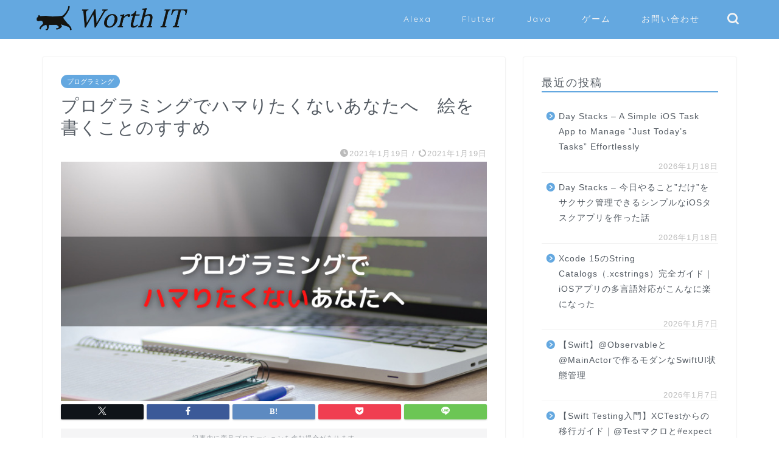

--- FILE ---
content_type: text/html; charset=UTF-8
request_url: https://techgamelife.net/2021/01/19/programing-need-draw/
body_size: 21633
content:
<!DOCTYPE html>
<html lang="ja">
<head prefix="og: http://ogp.me/ns# fb: http://ogp.me/ns/fb# article: http://ogp.me/ns/article#">
<meta charset="utf-8">
<meta http-equiv="X-UA-Compatible" content="IE=edge">
<meta name="viewport" content="width=device-width, initial-scale=1">
<!-- ここからOGP -->
<meta property="og:type" content="blog">
<meta property="og:title" content="プログラミングでハマりたくないあなたへ　絵を書くことのすすめ｜Worth IT"> 
<meta property="og:url" content="https://techgamelife.net/2021/01/19/programing-need-draw/"> 
<meta property="og:description" content="プログラミングをしていると、どうしても「ハマる」という現象に遭遇してしまいます。 プログラミング的な「ハマる」とは、エラ"> 
<meta property="og:image" content="https://techgamelife.net/wp-content/uploads/2021/01/名称未設定のデザイン-2.jpg">
<meta property="og:site_name" content="Worth IT">
<meta property="fb:admins" content="">
<meta name="twitter:card" content="summary">
<!-- ここまでOGP --> 

<meta name="description" itemprop="description" content="プログラミングをしていると、どうしても「ハマる」という現象に遭遇してしまいます。 プログラミング的な「ハマる」とは、エラ" >
<link rel="canonical" href="https://techgamelife.net/2021/01/19/programing-need-draw/">
<title>プログラミングでハマりたくないあなたへ　絵を書くことのすすめ｜Worth IT</title>
<meta name='robots' content='max-image-preview:large' />
	<style>img:is([sizes="auto" i], [sizes^="auto," i]) { contain-intrinsic-size: 3000px 1500px }</style>
	<link rel='dns-prefetch' href='//cdnjs.cloudflare.com' />
<link rel="alternate" type="application/rss+xml" title="Worth IT &raquo; フィード" href="https://techgamelife.net/feed/" />
<link rel="alternate" type="application/rss+xml" title="Worth IT &raquo; コメントフィード" href="https://techgamelife.net/comments/feed/" />
<link rel="alternate" type="application/rss+xml" title="Worth IT &raquo; プログラミングでハマりたくないあなたへ　絵を書くことのすすめ のコメントのフィード" href="https://techgamelife.net/2021/01/19/programing-need-draw/feed/" />
<script type="text/javascript">
/* <![CDATA[ */
window._wpemojiSettings = {"baseUrl":"https:\/\/s.w.org\/images\/core\/emoji\/15.0.3\/72x72\/","ext":".png","svgUrl":"https:\/\/s.w.org\/images\/core\/emoji\/15.0.3\/svg\/","svgExt":".svg","source":{"concatemoji":"https:\/\/techgamelife.net\/wp-includes\/js\/wp-emoji-release.min.js?ver=6.7.4"}};
/*! This file is auto-generated */
!function(i,n){var o,s,e;function c(e){try{var t={supportTests:e,timestamp:(new Date).valueOf()};sessionStorage.setItem(o,JSON.stringify(t))}catch(e){}}function p(e,t,n){e.clearRect(0,0,e.canvas.width,e.canvas.height),e.fillText(t,0,0);var t=new Uint32Array(e.getImageData(0,0,e.canvas.width,e.canvas.height).data),r=(e.clearRect(0,0,e.canvas.width,e.canvas.height),e.fillText(n,0,0),new Uint32Array(e.getImageData(0,0,e.canvas.width,e.canvas.height).data));return t.every(function(e,t){return e===r[t]})}function u(e,t,n){switch(t){case"flag":return n(e,"\ud83c\udff3\ufe0f\u200d\u26a7\ufe0f","\ud83c\udff3\ufe0f\u200b\u26a7\ufe0f")?!1:!n(e,"\ud83c\uddfa\ud83c\uddf3","\ud83c\uddfa\u200b\ud83c\uddf3")&&!n(e,"\ud83c\udff4\udb40\udc67\udb40\udc62\udb40\udc65\udb40\udc6e\udb40\udc67\udb40\udc7f","\ud83c\udff4\u200b\udb40\udc67\u200b\udb40\udc62\u200b\udb40\udc65\u200b\udb40\udc6e\u200b\udb40\udc67\u200b\udb40\udc7f");case"emoji":return!n(e,"\ud83d\udc26\u200d\u2b1b","\ud83d\udc26\u200b\u2b1b")}return!1}function f(e,t,n){var r="undefined"!=typeof WorkerGlobalScope&&self instanceof WorkerGlobalScope?new OffscreenCanvas(300,150):i.createElement("canvas"),a=r.getContext("2d",{willReadFrequently:!0}),o=(a.textBaseline="top",a.font="600 32px Arial",{});return e.forEach(function(e){o[e]=t(a,e,n)}),o}function t(e){var t=i.createElement("script");t.src=e,t.defer=!0,i.head.appendChild(t)}"undefined"!=typeof Promise&&(o="wpEmojiSettingsSupports",s=["flag","emoji"],n.supports={everything:!0,everythingExceptFlag:!0},e=new Promise(function(e){i.addEventListener("DOMContentLoaded",e,{once:!0})}),new Promise(function(t){var n=function(){try{var e=JSON.parse(sessionStorage.getItem(o));if("object"==typeof e&&"number"==typeof e.timestamp&&(new Date).valueOf()<e.timestamp+604800&&"object"==typeof e.supportTests)return e.supportTests}catch(e){}return null}();if(!n){if("undefined"!=typeof Worker&&"undefined"!=typeof OffscreenCanvas&&"undefined"!=typeof URL&&URL.createObjectURL&&"undefined"!=typeof Blob)try{var e="postMessage("+f.toString()+"("+[JSON.stringify(s),u.toString(),p.toString()].join(",")+"));",r=new Blob([e],{type:"text/javascript"}),a=new Worker(URL.createObjectURL(r),{name:"wpTestEmojiSupports"});return void(a.onmessage=function(e){c(n=e.data),a.terminate(),t(n)})}catch(e){}c(n=f(s,u,p))}t(n)}).then(function(e){for(var t in e)n.supports[t]=e[t],n.supports.everything=n.supports.everything&&n.supports[t],"flag"!==t&&(n.supports.everythingExceptFlag=n.supports.everythingExceptFlag&&n.supports[t]);n.supports.everythingExceptFlag=n.supports.everythingExceptFlag&&!n.supports.flag,n.DOMReady=!1,n.readyCallback=function(){n.DOMReady=!0}}).then(function(){return e}).then(function(){var e;n.supports.everything||(n.readyCallback(),(e=n.source||{}).concatemoji?t(e.concatemoji):e.wpemoji&&e.twemoji&&(t(e.twemoji),t(e.wpemoji)))}))}((window,document),window._wpemojiSettings);
/* ]]> */
</script>
<link rel='stylesheet' id='rtoc_style-css' href='https://techgamelife.net/wp-content/plugins/rich-table-of-content/css/rtoc_style.css?ver=6.7.4' type='text/css' media='all' />
<style id='wp-emoji-styles-inline-css' type='text/css'>

	img.wp-smiley, img.emoji {
		display: inline !important;
		border: none !important;
		box-shadow: none !important;
		height: 1em !important;
		width: 1em !important;
		margin: 0 0.07em !important;
		vertical-align: -0.1em !important;
		background: none !important;
		padding: 0 !important;
	}
</style>
<link rel='stylesheet' id='wp-block-library-css' href='https://techgamelife.net/wp-includes/css/dist/block-library/style.min.css?ver=6.7.4' type='text/css' media='all' />
<style id='classic-theme-styles-inline-css' type='text/css'>
/*! This file is auto-generated */
.wp-block-button__link{color:#fff;background-color:#32373c;border-radius:9999px;box-shadow:none;text-decoration:none;padding:calc(.667em + 2px) calc(1.333em + 2px);font-size:1.125em}.wp-block-file__button{background:#32373c;color:#fff;text-decoration:none}
</style>
<style id='global-styles-inline-css' type='text/css'>
:root{--wp--preset--aspect-ratio--square: 1;--wp--preset--aspect-ratio--4-3: 4/3;--wp--preset--aspect-ratio--3-4: 3/4;--wp--preset--aspect-ratio--3-2: 3/2;--wp--preset--aspect-ratio--2-3: 2/3;--wp--preset--aspect-ratio--16-9: 16/9;--wp--preset--aspect-ratio--9-16: 9/16;--wp--preset--color--black: #000000;--wp--preset--color--cyan-bluish-gray: #abb8c3;--wp--preset--color--white: #ffffff;--wp--preset--color--pale-pink: #f78da7;--wp--preset--color--vivid-red: #cf2e2e;--wp--preset--color--luminous-vivid-orange: #ff6900;--wp--preset--color--luminous-vivid-amber: #fcb900;--wp--preset--color--light-green-cyan: #7bdcb5;--wp--preset--color--vivid-green-cyan: #00d084;--wp--preset--color--pale-cyan-blue: #8ed1fc;--wp--preset--color--vivid-cyan-blue: #0693e3;--wp--preset--color--vivid-purple: #9b51e0;--wp--preset--gradient--vivid-cyan-blue-to-vivid-purple: linear-gradient(135deg,rgba(6,147,227,1) 0%,rgb(155,81,224) 100%);--wp--preset--gradient--light-green-cyan-to-vivid-green-cyan: linear-gradient(135deg,rgb(122,220,180) 0%,rgb(0,208,130) 100%);--wp--preset--gradient--luminous-vivid-amber-to-luminous-vivid-orange: linear-gradient(135deg,rgba(252,185,0,1) 0%,rgba(255,105,0,1) 100%);--wp--preset--gradient--luminous-vivid-orange-to-vivid-red: linear-gradient(135deg,rgba(255,105,0,1) 0%,rgb(207,46,46) 100%);--wp--preset--gradient--very-light-gray-to-cyan-bluish-gray: linear-gradient(135deg,rgb(238,238,238) 0%,rgb(169,184,195) 100%);--wp--preset--gradient--cool-to-warm-spectrum: linear-gradient(135deg,rgb(74,234,220) 0%,rgb(151,120,209) 20%,rgb(207,42,186) 40%,rgb(238,44,130) 60%,rgb(251,105,98) 80%,rgb(254,248,76) 100%);--wp--preset--gradient--blush-light-purple: linear-gradient(135deg,rgb(255,206,236) 0%,rgb(152,150,240) 100%);--wp--preset--gradient--blush-bordeaux: linear-gradient(135deg,rgb(254,205,165) 0%,rgb(254,45,45) 50%,rgb(107,0,62) 100%);--wp--preset--gradient--luminous-dusk: linear-gradient(135deg,rgb(255,203,112) 0%,rgb(199,81,192) 50%,rgb(65,88,208) 100%);--wp--preset--gradient--pale-ocean: linear-gradient(135deg,rgb(255,245,203) 0%,rgb(182,227,212) 50%,rgb(51,167,181) 100%);--wp--preset--gradient--electric-grass: linear-gradient(135deg,rgb(202,248,128) 0%,rgb(113,206,126) 100%);--wp--preset--gradient--midnight: linear-gradient(135deg,rgb(2,3,129) 0%,rgb(40,116,252) 100%);--wp--preset--font-size--small: 13px;--wp--preset--font-size--medium: 20px;--wp--preset--font-size--large: 36px;--wp--preset--font-size--x-large: 42px;--wp--preset--spacing--20: 0.44rem;--wp--preset--spacing--30: 0.67rem;--wp--preset--spacing--40: 1rem;--wp--preset--spacing--50: 1.5rem;--wp--preset--spacing--60: 2.25rem;--wp--preset--spacing--70: 3.38rem;--wp--preset--spacing--80: 5.06rem;--wp--preset--shadow--natural: 6px 6px 9px rgba(0, 0, 0, 0.2);--wp--preset--shadow--deep: 12px 12px 50px rgba(0, 0, 0, 0.4);--wp--preset--shadow--sharp: 6px 6px 0px rgba(0, 0, 0, 0.2);--wp--preset--shadow--outlined: 6px 6px 0px -3px rgba(255, 255, 255, 1), 6px 6px rgba(0, 0, 0, 1);--wp--preset--shadow--crisp: 6px 6px 0px rgba(0, 0, 0, 1);}:where(.is-layout-flex){gap: 0.5em;}:where(.is-layout-grid){gap: 0.5em;}body .is-layout-flex{display: flex;}.is-layout-flex{flex-wrap: wrap;align-items: center;}.is-layout-flex > :is(*, div){margin: 0;}body .is-layout-grid{display: grid;}.is-layout-grid > :is(*, div){margin: 0;}:where(.wp-block-columns.is-layout-flex){gap: 2em;}:where(.wp-block-columns.is-layout-grid){gap: 2em;}:where(.wp-block-post-template.is-layout-flex){gap: 1.25em;}:where(.wp-block-post-template.is-layout-grid){gap: 1.25em;}.has-black-color{color: var(--wp--preset--color--black) !important;}.has-cyan-bluish-gray-color{color: var(--wp--preset--color--cyan-bluish-gray) !important;}.has-white-color{color: var(--wp--preset--color--white) !important;}.has-pale-pink-color{color: var(--wp--preset--color--pale-pink) !important;}.has-vivid-red-color{color: var(--wp--preset--color--vivid-red) !important;}.has-luminous-vivid-orange-color{color: var(--wp--preset--color--luminous-vivid-orange) !important;}.has-luminous-vivid-amber-color{color: var(--wp--preset--color--luminous-vivid-amber) !important;}.has-light-green-cyan-color{color: var(--wp--preset--color--light-green-cyan) !important;}.has-vivid-green-cyan-color{color: var(--wp--preset--color--vivid-green-cyan) !important;}.has-pale-cyan-blue-color{color: var(--wp--preset--color--pale-cyan-blue) !important;}.has-vivid-cyan-blue-color{color: var(--wp--preset--color--vivid-cyan-blue) !important;}.has-vivid-purple-color{color: var(--wp--preset--color--vivid-purple) !important;}.has-black-background-color{background-color: var(--wp--preset--color--black) !important;}.has-cyan-bluish-gray-background-color{background-color: var(--wp--preset--color--cyan-bluish-gray) !important;}.has-white-background-color{background-color: var(--wp--preset--color--white) !important;}.has-pale-pink-background-color{background-color: var(--wp--preset--color--pale-pink) !important;}.has-vivid-red-background-color{background-color: var(--wp--preset--color--vivid-red) !important;}.has-luminous-vivid-orange-background-color{background-color: var(--wp--preset--color--luminous-vivid-orange) !important;}.has-luminous-vivid-amber-background-color{background-color: var(--wp--preset--color--luminous-vivid-amber) !important;}.has-light-green-cyan-background-color{background-color: var(--wp--preset--color--light-green-cyan) !important;}.has-vivid-green-cyan-background-color{background-color: var(--wp--preset--color--vivid-green-cyan) !important;}.has-pale-cyan-blue-background-color{background-color: var(--wp--preset--color--pale-cyan-blue) !important;}.has-vivid-cyan-blue-background-color{background-color: var(--wp--preset--color--vivid-cyan-blue) !important;}.has-vivid-purple-background-color{background-color: var(--wp--preset--color--vivid-purple) !important;}.has-black-border-color{border-color: var(--wp--preset--color--black) !important;}.has-cyan-bluish-gray-border-color{border-color: var(--wp--preset--color--cyan-bluish-gray) !important;}.has-white-border-color{border-color: var(--wp--preset--color--white) !important;}.has-pale-pink-border-color{border-color: var(--wp--preset--color--pale-pink) !important;}.has-vivid-red-border-color{border-color: var(--wp--preset--color--vivid-red) !important;}.has-luminous-vivid-orange-border-color{border-color: var(--wp--preset--color--luminous-vivid-orange) !important;}.has-luminous-vivid-amber-border-color{border-color: var(--wp--preset--color--luminous-vivid-amber) !important;}.has-light-green-cyan-border-color{border-color: var(--wp--preset--color--light-green-cyan) !important;}.has-vivid-green-cyan-border-color{border-color: var(--wp--preset--color--vivid-green-cyan) !important;}.has-pale-cyan-blue-border-color{border-color: var(--wp--preset--color--pale-cyan-blue) !important;}.has-vivid-cyan-blue-border-color{border-color: var(--wp--preset--color--vivid-cyan-blue) !important;}.has-vivid-purple-border-color{border-color: var(--wp--preset--color--vivid-purple) !important;}.has-vivid-cyan-blue-to-vivid-purple-gradient-background{background: var(--wp--preset--gradient--vivid-cyan-blue-to-vivid-purple) !important;}.has-light-green-cyan-to-vivid-green-cyan-gradient-background{background: var(--wp--preset--gradient--light-green-cyan-to-vivid-green-cyan) !important;}.has-luminous-vivid-amber-to-luminous-vivid-orange-gradient-background{background: var(--wp--preset--gradient--luminous-vivid-amber-to-luminous-vivid-orange) !important;}.has-luminous-vivid-orange-to-vivid-red-gradient-background{background: var(--wp--preset--gradient--luminous-vivid-orange-to-vivid-red) !important;}.has-very-light-gray-to-cyan-bluish-gray-gradient-background{background: var(--wp--preset--gradient--very-light-gray-to-cyan-bluish-gray) !important;}.has-cool-to-warm-spectrum-gradient-background{background: var(--wp--preset--gradient--cool-to-warm-spectrum) !important;}.has-blush-light-purple-gradient-background{background: var(--wp--preset--gradient--blush-light-purple) !important;}.has-blush-bordeaux-gradient-background{background: var(--wp--preset--gradient--blush-bordeaux) !important;}.has-luminous-dusk-gradient-background{background: var(--wp--preset--gradient--luminous-dusk) !important;}.has-pale-ocean-gradient-background{background: var(--wp--preset--gradient--pale-ocean) !important;}.has-electric-grass-gradient-background{background: var(--wp--preset--gradient--electric-grass) !important;}.has-midnight-gradient-background{background: var(--wp--preset--gradient--midnight) !important;}.has-small-font-size{font-size: var(--wp--preset--font-size--small) !important;}.has-medium-font-size{font-size: var(--wp--preset--font-size--medium) !important;}.has-large-font-size{font-size: var(--wp--preset--font-size--large) !important;}.has-x-large-font-size{font-size: var(--wp--preset--font-size--x-large) !important;}
:where(.wp-block-post-template.is-layout-flex){gap: 1.25em;}:where(.wp-block-post-template.is-layout-grid){gap: 1.25em;}
:where(.wp-block-columns.is-layout-flex){gap: 2em;}:where(.wp-block-columns.is-layout-grid){gap: 2em;}
:root :where(.wp-block-pullquote){font-size: 1.5em;line-height: 1.6;}
</style>
<link rel='stylesheet' id='contact-form-7-css' href='https://techgamelife.net/wp-content/plugins/contact-form-7/includes/css/styles.css?ver=5.4.2' type='text/css' media='all' />
<link rel='stylesheet' id='theme-style-css' href='https://techgamelife.net/wp-content/themes/jin/style.css?ver=6.7.4' type='text/css' media='all' />
<link rel='stylesheet' id='swiper-style-css' href='https://cdnjs.cloudflare.com/ajax/libs/Swiper/4.0.7/css/swiper.min.css?ver=6.7.4' type='text/css' media='all' />
<link rel='stylesheet' id='hcb-style-css' href='https://techgamelife.net/wp-content/plugins/highlighting-code-block/build/css/hcb_style.css?ver=1.2.9' type='text/css' media='all' />
<style id='hcb-style-inline-css' type='text/css'>
.hcb_wrap pre.prism{font-size: 14px}@media screen and (max-width: 599px){.hcb_wrap pre.prism{font-size: 13px}}.hcb_wrap pre{font-family:Menlo, Consolas, "Hiragino Kaku Gothic ProN", "Hiragino Sans", Meiryo, sans-serif;}
</style>
<link rel='stylesheet' id='hcb-coloring-css' href='https://techgamelife.net/wp-content/plugins/highlighting-code-block/build/css/coloring_light.css?ver=1.2.9' type='text/css' media='all' />
<link rel='stylesheet' id='enlighterjs-css' href='https://techgamelife.net/wp-content/plugins/enlighter/cache/enlighterjs.min.css?ver=+qW5gIgKDvyBZC/' type='text/css' media='all' />
<script type="text/javascript" src="https://techgamelife.net/wp-includes/js/jquery/jquery.min.js?ver=3.7.1" id="jquery-core-js"></script>
<script type="text/javascript" src="https://techgamelife.net/wp-includes/js/jquery/jquery-migrate.min.js?ver=3.4.1" id="jquery-migrate-js"></script>
<link rel="https://api.w.org/" href="https://techgamelife.net/wp-json/" /><link rel="alternate" title="JSON" type="application/json" href="https://techgamelife.net/wp-json/wp/v2/posts/467" /><link rel='shortlink' href='https://techgamelife.net/?p=467' />
<link rel="alternate" title="oEmbed (JSON)" type="application/json+oembed" href="https://techgamelife.net/wp-json/oembed/1.0/embed?url=https%3A%2F%2Ftechgamelife.net%2F2021%2F01%2F19%2Fprograming-need-draw%2F" />
<link rel="alternate" title="oEmbed (XML)" type="text/xml+oembed" href="https://techgamelife.net/wp-json/oembed/1.0/embed?url=https%3A%2F%2Ftechgamelife.net%2F2021%2F01%2F19%2Fprograming-need-draw%2F&#038;format=xml" />
	<style type="text/css">
		#wrapper {
			background-color: #fff;
			background-image: url();
					}

		.related-entry-headline-text span:before,
		#comment-title span:before,
		#reply-title span:before {
			background-color: #64a8e0;
			border-color: #64a8e0 !important;
		}

		#breadcrumb:after,
		#page-top a {
			background-color: #3b4675;
		}

		footer {
			background-color: #3b4675;
		}

		.footer-inner a,
		#copyright,
		#copyright-center {
			border-color: #fff !important;
			color: #fff !important;
		}

		#footer-widget-area {
			border-color: #fff !important;
		}

		.page-top-footer a {
			color: #3b4675 !important;
		}

		#breadcrumb ul li,
		#breadcrumb ul li a {
			color: #3b4675 !important;
		}

		body,
		a,
		a:link,
		a:visited,
		.my-profile,
		.widgettitle,
		.tabBtn-mag label {
			color: #545b63;
		}

		a:hover {
			color: #008db7;
		}

		.widget_nav_menu ul>li>a:before,
		.widget_categories ul>li>a:before,
		.widget_pages ul>li>a:before,
		.widget_recent_entries ul>li>a:before,
		.widget_archive ul>li>a:before,
		.widget_archive form:after,
		.widget_categories form:after,
		.widget_nav_menu ul>li>ul.sub-menu>li>a:before,
		.widget_categories ul>li>.children>li>a:before,
		.widget_pages ul>li>.children>li>a:before,
		.widget_nav_menu ul>li>ul.sub-menu>li>ul.sub-menu li>a:before,
		.widget_categories ul>li>.children>li>.children li>a:before,
		.widget_pages ul>li>.children>li>.children li>a:before {
			color: #64a8e0;
		}

		.widget_nav_menu ul .sub-menu .sub-menu li a:before {
			background-color: #545b63 !important;
		}
		.d--labeling-act-border{
			border-color: rgba(84,91,99,0.18);
		}
		.c--labeling-act.d--labeling-act-solid{
			background-color: rgba(84,91,99,0.06);
		}
		.a--labeling-act{
			color: rgba(84,91,99,0.6);
		}
		.a--labeling-small-act span{
			background-color: rgba(84,91,99,0.21);
		}
		.c--labeling-act.d--labeling-act-strong{
			background-color: rgba(84,91,99,0.045);
		}
		.d--labeling-act-strong .a--labeling-act{
			color: rgba(84,91,99,0.75);
		}


		footer .footer-widget,
		footer .footer-widget a,
		footer .footer-widget ul li,
		.footer-widget.widget_nav_menu ul>li>a:before,
		.footer-widget.widget_categories ul>li>a:before,
		.footer-widget.widget_recent_entries ul>li>a:before,
		.footer-widget.widget_pages ul>li>a:before,
		.footer-widget.widget_archive ul>li>a:before,
		footer .widget_tag_cloud .tagcloud a:before {
			color: #fff !important;
			border-color: #fff !important;
		}

		footer .footer-widget .widgettitle {
			color: #fff !important;
			border-color: #64a8e0 !important;
		}

		footer .widget_nav_menu ul .children .children li a:before,
		footer .widget_categories ul .children .children li a:before,
		footer .widget_nav_menu ul .sub-menu .sub-menu li a:before {
			background-color: #fff !important;
		}

		#drawernav a:hover,
		.post-list-title,
		#prev-next p,
		#toc_container .toc_list li a {
			color: #545b63 !important;
		}

		#header-box {
			background-color: #64a8e0;
		}

		@media (min-width: 768px) {

			#header-box .header-box10-bg:before,
			#header-box .header-box11-bg:before {
				border-radius: 2px;
			}
		}

		@media (min-width: 768px) {
			.top-image-meta {
				margin-top: calc(0px - 30px);
			}
		}

		@media (min-width: 1200px) {
			.top-image-meta {
				margin-top: calc(0px);
			}
		}

		.pickup-contents:before {
			background-color: #64a8e0 !important;
		}

		.main-image-text {
			color: #555;
		}

		.main-image-text-sub {
			color: #555;
		}

		@media (min-width: 481px) {
			#site-info {
				padding-top: 3px !important;
				padding-bottom: 3px !important;
			}
		}

		#site-info span a {
			color: #f4f4f4 !important;
		}

		#headmenu .headsns .line a svg {
			fill: #f4f4f4 !important;
		}

		#headmenu .headsns a,
		#headmenu {
			color: #f4f4f4 !important;
			border-color: #f4f4f4 !important;
		}

		.profile-follow .line-sns a svg {
			fill: #64a8e0 !important;
		}

		.profile-follow .line-sns a:hover svg {
			fill: #64a8e0 !important;
		}

		.profile-follow a {
			color: #64a8e0 !important;
			border-color: #64a8e0 !important;
		}

		.profile-follow a:hover,
		#headmenu .headsns a:hover {
			color: #64a8e0 !important;
			border-color: #64a8e0 !important;
		}

		.search-box:hover {
			color: #64a8e0 !important;
			border-color: #64a8e0 !important;
		}

		#header #headmenu .headsns .line a:hover svg {
			fill: #64a8e0 !important;
		}

		.cps-icon-bar,
		#navtoggle:checked+.sp-menu-open .cps-icon-bar {
			background-color: #f4f4f4;
		}

		#nav-container {
			background-color: #fff;
		}

		.menu-box .menu-item svg {
			fill: #f4f4f4;
		}

		#drawernav ul.menu-box>li>a,
		#drawernav2 ul.menu-box>li>a,
		#drawernav3 ul.menu-box>li>a,
		#drawernav4 ul.menu-box>li>a,
		#drawernav5 ul.menu-box>li>a,
		#drawernav ul.menu-box>li.menu-item-has-children:after,
		#drawernav2 ul.menu-box>li.menu-item-has-children:after,
		#drawernav3 ul.menu-box>li.menu-item-has-children:after,
		#drawernav4 ul.menu-box>li.menu-item-has-children:after,
		#drawernav5 ul.menu-box>li.menu-item-has-children:after {
			color: #f4f4f4 !important;
		}

		#drawernav ul.menu-box li a,
		#drawernav2 ul.menu-box li a,
		#drawernav3 ul.menu-box li a,
		#drawernav4 ul.menu-box li a,
		#drawernav5 ul.menu-box li a {
			font-size: 14px !important;
		}

		#drawernav3 ul.menu-box>li {
			color: #545b63 !important;
		}

		#drawernav4 .menu-box>.menu-item>a:after,
		#drawernav3 .menu-box>.menu-item>a:after,
		#drawernav .menu-box>.menu-item>a:after {
			background-color: #f4f4f4 !important;
		}

		#drawernav2 .menu-box>.menu-item:hover,
		#drawernav5 .menu-box>.menu-item:hover {
			border-top-color: #64a8e0 !important;
		}

		.cps-info-bar a {
			background-color: #ffcd44 !important;
		}

		@media (min-width: 768px) {
			.post-list-mag .post-list-item:not(:nth-child(2n)) {
				margin-right: 2.6%;
			}
		}

		@media (min-width: 768px) {

			#tab-1:checked~.tabBtn-mag li [for="tab-1"]:after,
			#tab-2:checked~.tabBtn-mag li [for="tab-2"]:after,
			#tab-3:checked~.tabBtn-mag li [for="tab-3"]:after,
			#tab-4:checked~.tabBtn-mag li [for="tab-4"]:after {
				border-top-color: #64a8e0 !important;
			}

			.tabBtn-mag label {
				border-bottom-color: #64a8e0 !important;
			}
		}

		#tab-1:checked~.tabBtn-mag li [for="tab-1"],
		#tab-2:checked~.tabBtn-mag li [for="tab-2"],
		#tab-3:checked~.tabBtn-mag li [for="tab-3"],
		#tab-4:checked~.tabBtn-mag li [for="tab-4"],
		#prev-next a.next:after,
		#prev-next a.prev:after,
		.more-cat-button a:hover span:before {
			background-color: #64a8e0 !important;
		}


		.swiper-slide .post-list-cat,
		.post-list-mag .post-list-cat,
		.post-list-mag3col .post-list-cat,
		.post-list-mag-sp1col .post-list-cat,
		.swiper-pagination-bullet-active,
		.pickup-cat,
		.post-list .post-list-cat,
		#breadcrumb .bcHome a:hover span:before,
		.popular-item:nth-child(1) .pop-num,
		.popular-item:nth-child(2) .pop-num,
		.popular-item:nth-child(3) .pop-num {
			background-color: #64a8e0 !important;
		}

		.sidebar-btn a,
		.profile-sns-menu {
			background-color: #64a8e0 !important;
		}

		.sp-sns-menu a,
		.pickup-contents-box a:hover .pickup-title {
			border-color: #64a8e0 !important;
			color: #64a8e0 !important;
		}

		.pickup-image:after {
			display: none;
		}

		.pro-line svg {
			fill: #64a8e0 !important;
		}

		.cps-post-cat a,
		.meta-cat,
		.popular-cat {
			background-color: #64a8e0 !important;
			border-color: #64a8e0 !important;
		}

		.tagicon,
		.tag-box a,
		#toc_container .toc_list>li,
		#toc_container .toc_title {
			color: #64a8e0 !important;
		}

		.widget_tag_cloud a::before {
			color: #545b63 !important;
		}

		.tag-box a,
		#toc_container:before {
			border-color: #64a8e0 !important;
		}

		.cps-post-cat a:hover {
			color: #008db7 !important;
		}

		.pagination li:not([class*="current"]) a:hover,
		.widget_tag_cloud a:hover {
			background-color: #64a8e0 !important;
		}

		.pagination li:not([class*="current"]) a:hover {
			opacity: 0.5 !important;
		}

		.pagination li.current a {
			background-color: #64a8e0 !important;
			border-color: #64a8e0 !important;
		}

		.nextpage a:hover span {
			color: #64a8e0 !important;
			border-color: #64a8e0 !important;
		}

		.cta-content:before {
			background-color: #6FBFCA !important;
		}

		.cta-text,
		.info-title {
			color: #fff !important;
		}

		#footer-widget-area.footer_style1 .widgettitle {
			border-color: #64a8e0 !important;
		}

		.sidebar_style1 .widgettitle,
		.sidebar_style5 .widgettitle {
			border-color: #64a8e0 !important;
		}

		.sidebar_style2 .widgettitle,
		.sidebar_style4 .widgettitle,
		.sidebar_style6 .widgettitle,
		#home-bottom-widget .widgettitle,
		#home-top-widget .widgettitle,
		#post-bottom-widget .widgettitle,
		#post-top-widget .widgettitle {
			background-color: #64a8e0 !important;
		}

		#home-bottom-widget .widget_search .search-box input[type="submit"],
		#home-top-widget .widget_search .search-box input[type="submit"],
		#post-bottom-widget .widget_search .search-box input[type="submit"],
		#post-top-widget .widget_search .search-box input[type="submit"] {
			background-color: #64a8e0 !important;
		}

		.tn-logo-size {
			font-size: 100% !important;
		}

		@media (min-width: 481px) {
			.tn-logo-size img {
				width: calc(100%*0.5) !important;
			}
		}

		@media (min-width: 768px) {
			.tn-logo-size img {
				width: calc(100%*2.2) !important;
			}
		}

		@media (min-width: 1200px) {
			.tn-logo-size img {
				width: 100% !important;
			}
		}

		.sp-logo-size {
			font-size: 100% !important;
		}

		.sp-logo-size img {
			width: 100% !important;
		}

		.cps-post-main ul>li:before,
		.cps-post-main ol>li:before {
			background-color: #64a8e0 !important;
		}

		.profile-card .profile-title {
			background-color: #64a8e0 !important;
		}

		.profile-card {
			border-color: #64a8e0 !important;
		}

		.cps-post-main a {
			color: #008db7;
		}

		.cps-post-main .marker {
			background: -webkit-linear-gradient(transparent 60%, #ffcedb 0%);
			background: linear-gradient(transparent 60%, #ffcedb 0%);
		}

		.cps-post-main .marker2 {
			background: -webkit-linear-gradient(transparent 60%, #a9eaf2 0%);
			background: linear-gradient(transparent 60%, #a9eaf2 0%);
		}

		.cps-post-main .jic-sc {
			color: #e9546b;
		}


		.simple-box1 {
			border-color: #ef9b9b !important;
		}

		.simple-box2 {
			border-color: #f2bf7d !important;
		}

		.simple-box3 {
			border-color: #b5e28a !important;
		}

		.simple-box4 {
			border-color: #7badd8 !important;
		}

		.simple-box4:before {
			background-color: #7badd8;
		}

		.simple-box5 {
			border-color: #e896c7 !important;
		}

		.simple-box5:before {
			background-color: #e896c7;
		}

		.simple-box6 {
			background-color: #fffdef !important;
		}

		.simple-box7 {
			border-color: #def1f9 !important;
		}

		.simple-box7:before {
			background-color: #def1f9 !important;
		}

		.simple-box8 {
			border-color: #96ddc1 !important;
		}

		.simple-box8:before {
			background-color: #96ddc1 !important;
		}

		.simple-box9:before {
			background-color: #e1c0e8 !important;
		}

		.simple-box9:after {
			border-color: #e1c0e8 #e1c0e8 #fff #fff !important;
		}

		.kaisetsu-box1:before,
		.kaisetsu-box1-title {
			background-color: #ffb49e !important;
		}

		.kaisetsu-box2 {
			border-color: #89c2f4 !important;
		}

		.kaisetsu-box2-title {
			background-color: #89c2f4 !important;
		}

		.kaisetsu-box4 {
			border-color: #ea91a9 !important;
		}

		.kaisetsu-box4-title {
			background-color: #ea91a9 !important;
		}

		.kaisetsu-box5:before {
			background-color: #57b3ba !important;
		}

		.kaisetsu-box5-title {
			background-color: #57b3ba !important;
		}

		.concept-box1 {
			border-color: #85db8f !important;
		}

		.concept-box1:after {
			background-color: #85db8f !important;
		}

		.concept-box1:before {
			content: "ポイント" !important;
			color: #85db8f !important;
		}

		.concept-box2 {
			border-color: #f7cf6a !important;
		}

		.concept-box2:after {
			background-color: #f7cf6a !important;
		}

		.concept-box2:before {
			content: "注意点" !important;
			color: #f7cf6a !important;
		}

		.concept-box3 {
			border-color: #86cee8 !important;
		}

		.concept-box3:after {
			background-color: #86cee8 !important;
		}

		.concept-box3:before {
			content: "良い例" !important;
			color: #86cee8 !important;
		}

		.concept-box4 {
			border-color: #ed8989 !important;
		}

		.concept-box4:after {
			background-color: #ed8989 !important;
		}

		.concept-box4:before {
			content: "悪い例" !important;
			color: #ed8989 !important;
		}

		.concept-box5 {
			border-color: #9e9e9e !important;
		}

		.concept-box5:after {
			background-color: #9e9e9e !important;
		}

		.concept-box5:before {
			content: "参考" !important;
			color: #9e9e9e !important;
		}

		.concept-box6 {
			border-color: #8eaced !important;
		}

		.concept-box6:after {
			background-color: #8eaced !important;
		}

		.concept-box6:before {
			content: "メモ" !important;
			color: #8eaced !important;
		}

		.innerlink-box1,
		.blog-card {
			border-color: #73bc9b !important;
		}

		.innerlink-box1-title {
			background-color: #73bc9b !important;
			border-color: #73bc9b !important;
		}

		.innerlink-box1:before,
		.blog-card-hl-box {
			background-color: #73bc9b !important;
		}

		.jin-ac-box01-title::after {
			color: #64a8e0;
		}

		.color-button01 a,
		.color-button01 a:hover,
		.color-button01:before {
			background-color: #008db7 !important;
		}

		.top-image-btn-color a,
		.top-image-btn-color a:hover,
		.top-image-btn-color:before {
			background-color: #ffcd44 !important;
		}

		.color-button02 a,
		.color-button02 a:hover,
		.color-button02:before {
			background-color: #d9333f !important;
		}

		.color-button01-big a,
		.color-button01-big a:hover,
		.color-button01-big:before {
			background-color: #3296d1 !important;
		}

		.color-button01-big a,
		.color-button01-big:before {
			border-radius: 5px !important;
		}

		.color-button01-big a {
			padding-top: 20px !important;
			padding-bottom: 20px !important;
		}

		.color-button02-big a,
		.color-button02-big a:hover,
		.color-button02-big:before {
			background-color: #83d159 !important;
		}

		.color-button02-big a,
		.color-button02-big:before {
			border-radius: 5px !important;
		}

		.color-button02-big a {
			padding-top: 20px !important;
			padding-bottom: 20px !important;
		}

		.color-button01-big {
			width: 75% !important;
		}

		.color-button02-big {
			width: 75% !important;
		}

		.top-image-btn-color:before,
		.color-button01:before,
		.color-button02:before,
		.color-button01-big:before,
		.color-button02-big:before {
			bottom: -1px;
			left: -1px;
			width: 100%;
			height: 100%;
			border-radius: 6px;
			box-shadow: 0px 1px 5px 0px rgba(0, 0, 0, 0.25);
			-webkit-transition: all .4s;
			transition: all .4s;
		}

		.top-image-btn-color a:hover,
		.color-button01 a:hover,
		.color-button02 a:hover,
		.color-button01-big a:hover,
		.color-button02-big a:hover {
			-webkit-transform: translateY(2px);
			transform: translateY(2px);
			-webkit-filter: brightness(0.95);
			filter: brightness(0.95);
		}

		.top-image-btn-color:hover:before,
		.color-button01:hover:before,
		.color-button02:hover:before,
		.color-button01-big:hover:before,
		.color-button02-big:hover:before {
			-webkit-transform: translateY(2px);
			transform: translateY(2px);
			box-shadow: none !important;
		}

		.h2-style01 h2,
		.h2-style02 h2:before,
		.h2-style03 h2,
		.h2-style04 h2:before,
		.h2-style05 h2,
		.h2-style07 h2:before,
		.h2-style07 h2:after,
		.h3-style03 h3:before,
		.h3-style02 h3:before,
		.h3-style05 h3:before,
		.h3-style07 h3:before,
		.h2-style08 h2:after,
		.h2-style10 h2:before,
		.h2-style10 h2:after,
		.h3-style02 h3:after,
		.h4-style02 h4:before {
			background-color: #64a8e0 !important;
		}

		.h3-style01 h3,
		.h3-style04 h3,
		.h3-style05 h3,
		.h3-style06 h3,
		.h4-style01 h4,
		.h2-style02 h2,
		.h2-style08 h2,
		.h2-style08 h2:before,
		.h2-style09 h2,
		.h4-style03 h4 {
			border-color: #64a8e0 !important;
		}

		.h2-style05 h2:before {
			border-top-color: #64a8e0 !important;
		}

		.h2-style06 h2:before,
		.sidebar_style3 .widgettitle:after {
			background-image: linear-gradient(-45deg,
					transparent 25%,
					#64a8e0 25%,
					#64a8e0 50%,
					transparent 50%,
					transparent 75%,
					#64a8e0 75%,
					#64a8e0);
		}

		.jin-h2-icons.h2-style02 h2 .jic:before,
		.jin-h2-icons.h2-style04 h2 .jic:before,
		.jin-h2-icons.h2-style06 h2 .jic:before,
		.jin-h2-icons.h2-style07 h2 .jic:before,
		.jin-h2-icons.h2-style08 h2 .jic:before,
		.jin-h2-icons.h2-style09 h2 .jic:before,
		.jin-h2-icons.h2-style10 h2 .jic:before,
		.jin-h3-icons.h3-style01 h3 .jic:before,
		.jin-h3-icons.h3-style02 h3 .jic:before,
		.jin-h3-icons.h3-style03 h3 .jic:before,
		.jin-h3-icons.h3-style04 h3 .jic:before,
		.jin-h3-icons.h3-style05 h3 .jic:before,
		.jin-h3-icons.h3-style06 h3 .jic:before,
		.jin-h3-icons.h3-style07 h3 .jic:before,
		.jin-h4-icons.h4-style01 h4 .jic:before,
		.jin-h4-icons.h4-style02 h4 .jic:before,
		.jin-h4-icons.h4-style03 h4 .jic:before,
		.jin-h4-icons.h4-style04 h4 .jic:before {
			color: #64a8e0;
		}

		@media all and (-ms-high-contrast:none) {

			*::-ms-backdrop,
			.color-button01:before,
			.color-button02:before,
			.color-button01-big:before,
			.color-button02-big:before {
				background-color: #595857 !important;
			}
		}

		.jin-lp-h2 h2,
		.jin-lp-h2 h2 {
			background-color: transparent !important;
			border-color: transparent !important;
			color: #545b63 !important;
		}

		.jincolumn-h3style2 {
			border-color: #64a8e0 !important;
		}

		.jinlph2-style1 h2:first-letter {
			color: #64a8e0 !important;
		}

		.jinlph2-style2 h2,
		.jinlph2-style3 h2 {
			border-color: #64a8e0 !important;
		}

		.jin-photo-title .jin-fusen1-down,
		.jin-photo-title .jin-fusen1-even,
		.jin-photo-title .jin-fusen1-up {
			border-left-color: #64a8e0;
		}

		.jin-photo-title .jin-fusen2,
		.jin-photo-title .jin-fusen3 {
			background-color: #64a8e0;
		}

		.jin-photo-title .jin-fusen2:before,
		.jin-photo-title .jin-fusen3:before {
			border-top-color: #64a8e0;
		}

		.has-huge-font-size {
			font-size: 42px !important;
		}

		.has-large-font-size {
			font-size: 36px !important;
		}

		.has-medium-font-size {
			font-size: 20px !important;
		}

		.has-normal-font-size {
			font-size: 16px !important;
		}

		.has-small-font-size {
			font-size: 13px !important;
		}
	</style>
	<style type="text/css">
		/*<!-- rtoc -->*/
		.rtoc-mokuji-content {
			background-color: #ffffff;
		}

		.rtoc-mokuji-content.frame1 {
			border: 1px solid #18bcb7;
		}

		.rtoc-mokuji-content #rtoc-mokuji-title {
			color: #18bcb7;
		}

		.rtoc-mokuji-content .rtoc-mokuji li>a {
			color: #333333;
		}

		.rtoc-mokuji-content .mokuji_ul.level-1>.rtoc-item::before {
			background-color: #18bcb7 !important;
		}

		.rtoc-mokuji-content .mokuji_ul.level-2>.rtoc-item::before {
			background-color: #18bcb7 !important;
		}
		.rtoc-mokuji-content.frame2::before, .rtoc-mokuji-content.frame3, .rtoc-mokuji-content.frame4, .rtoc-mokuji-content.frame5{
			border-color:#18bcb7;
		}
		.rtoc-mokuji-content.frame5::before, .rtoc-mokuji-content.frame5::after{
			background-color:#18bcb7;
		}

		.cls-1,
		.cls-2 {
			stroke: #18bcb7;
		}

		.rtoc-mokuji-content .decimal_ol.level-2>.rtoc-item::before,
		.rtoc-mokuji-content .mokuji_ol.level-2>.rtoc-item::before,
		.rtoc-mokuji-content .decimal_ol.level-2 > .rtoc-item::after {
			color: #18bcb7;
			background-color: #18bcb7;
		}
		.rtoc-mokuji-content .rtoc-mokuji.level-1 > .rtoc-item::before{
			color: #18bcb7;
		}

		.rtoc-mokuji-content .decimal_ol>.rtoc-item::after {
			background-color: #18bcb7;
		}

		.rtoc-mokuji-content .decimal_ol>.rtoc-item::before {
			color: #18bcb7;
		}
		/*rtoc_return*/
		#rtoc_return a::before {
			background-image: url(https://techgamelife.net/wp-content/plugins/rich-table-of-content/include/../img/rtoc_return.png);
		}

		#rtoc_return a {
			background-color: #18bcb7 !important;
		}

		/* アクセントポイント */
		.rtoc-mokuji-content .level-1>.rtoc-item #rtocAC.accent-point::after {
			background-color: #18bcb7;
		}

		.rtoc-mokuji-content .level-2>.rtoc-item #rtocAC.accent-point::after {
			background-color: #18bcb7;
		}
		/* rtoc_addon */
		
	</style>
				<style type="text/css">
				.rtoc-mokuji-content #rtoc-mokuji-title{
					color:#64a8e0;
				}

				.rtoc-mokuji-content.frame2::before,
				.rtoc-mokuji-content.frame3,
				.rtoc-mokuji-content.frame4,
				.rtoc-mokuji-content.frame5 {
					border-color: #64a8e0;
				}

				.rtoc-mokuji-content .decimal_ol>.rtoc-item::before,
				.rtoc-mokuji-content .decimal_ol.level-2>.rtoc-item::before,
				.rtoc-mokuji-content .mokuji_ol>.rtoc-item::before {
					color: #64a8e0;
				}

				.rtoc-mokuji-content .decimal_ol>.rtoc-item::after,
				.rtoc-mokuji-content .decimal_ol>.rtoc-item::after,
				.rtoc-mokuji-content .mokuji_ul.level-1>.rtoc-item::before,
				.rtoc-mokuji-content .mokuji_ul.level-2>.rtoc-item::before {
					background-color: #64a8e0 !important;
				}

							</style>
<link rel="icon" href="https://techgamelife.net/wp-content/uploads/2025/01/cropped-DALL·E-2025-01-04-09.20.07-A-realistic-depiction-of-a-sleek-black-adult-cat-with-sharp-facial-features-and-large-bright-eyes.-The-cat-is-sitting-gracefully-on-a-cozy-windowsill-32x32.webp" sizes="32x32" />
<link rel="icon" href="https://techgamelife.net/wp-content/uploads/2025/01/cropped-DALL·E-2025-01-04-09.20.07-A-realistic-depiction-of-a-sleek-black-adult-cat-with-sharp-facial-features-and-large-bright-eyes.-The-cat-is-sitting-gracefully-on-a-cozy-windowsill-192x192.webp" sizes="192x192" />
<link rel="apple-touch-icon" href="https://techgamelife.net/wp-content/uploads/2025/01/cropped-DALL·E-2025-01-04-09.20.07-A-realistic-depiction-of-a-sleek-black-adult-cat-with-sharp-facial-features-and-large-bright-eyes.-The-cat-is-sitting-gracefully-on-a-cozy-windowsill-180x180.webp" />
<meta name="msapplication-TileImage" content="https://techgamelife.net/wp-content/uploads/2025/01/cropped-DALL·E-2025-01-04-09.20.07-A-realistic-depiction-of-a-sleek-black-adult-cat-with-sharp-facial-features-and-large-bright-eyes.-The-cat-is-sitting-gracefully-on-a-cozy-windowsill-270x270.webp" />
	
<!--カエレバCSS-->
<link href="https://techgamelife.net/wp-content/themes/jin/css/kaereba.css" rel="stylesheet" />
<!--アプリーチCSS-->

<!-- Global site tag (gtag.js) - Google Analytics -->
<script async src="https://www.googletagmanager.com/gtag/js?id=G-C3TKJGFT0M"></script>
<script>
  window.dataLayer = window.dataLayer || [];
  function gtag(){dataLayer.push(arguments);}
  gtag('js', new Date());

  gtag('config', 'G-C3TKJGFT0M');
  gtag('config', 'AW-452328639');
</script>
</head>
<body class="post-template-default single single-post postid-467 single-format-standard" id="nofont-style">
<div id="wrapper">

		
	<div id="scroll-content" class="animate-off">
	
		<!--ヘッダー-->

					<div id="header-box" class="tn_on header-box animate-off">
	<div id="header" class="header-type1 header animate-off">
		
		<div id="site-info" class="ef">
							<span class="tn-logo-size"><a href='https://techgamelife.net/' title='Worth IT' rel='home'><img src='https://techgamelife.net/wp-content/uploads/2021/07/logo-5.png' alt='プログラムとゲームを生活の一部とするブログ'></a></span>
					</div>

				<!--グローバルナビゲーション layout3-->
		<div id="drawernav3" class="ef">
			<nav class="fixed-content ef"><ul class="menu-box"><li class="menu-item menu-item-type-taxonomy menu-item-object-category menu-item-194"><a href="https://techgamelife.net/category/alexa/">Alexa</a></li>
<li class="menu-item menu-item-type-taxonomy menu-item-object-category menu-item-916"><a href="https://techgamelife.net/category/%e3%82%b9%e3%83%9e%e3%83%9b%e3%82%a2%e3%83%97%e3%83%aa%e9%96%8b%e7%99%ba/flutter/">Flutter</a></li>
<li class="menu-item menu-item-type-taxonomy menu-item-object-category menu-item-1235"><a href="https://techgamelife.net/category/%e3%83%97%e3%83%ad%e3%82%b0%e3%83%a9%e3%83%9f%e3%83%b3%e3%82%b0/java/">Java</a></li>
<li class="menu-item menu-item-type-taxonomy menu-item-object-category menu-item-195"><a href="https://techgamelife.net/category/%e3%82%b2%e3%83%bc%e3%83%a0/">ゲーム</a></li>
<li class="menu-item menu-item-type-post_type menu-item-object-page menu-item-222"><a href="https://techgamelife.net/contact/">お問い合わせ</a></li>
</ul></nav>		</div>
		<!--グローバルナビゲーション layout3-->
		
	
				<div id="headmenu">
			<span class="headsns tn_sns_on">
																	
								
			</span>
			<span class="headsearch tn_search_on">
				<form class="search-box" role="search" method="get" id="searchform" action="https://techgamelife.net/">
	<input type="search" placeholder="" class="text search-text" value="" name="s" id="s">
	<input type="submit" id="searchsubmit" value="&#xe931;">
</form>
			</span>
		</div>
		

	</div>
	
		
</div>

	

	
	<!--ヘッダー画像-->
		<!--ヘッダー画像-->

		
		<!--ヘッダー-->

		<div class="clearfix"></div>

			
														
		
	<div id="contents">

		<!--メインコンテンツ-->
			<main id="main-contents" class="main-contents article_style1 animate-off" itemprop="mainContentOfPage">
				
								
				<section class="cps-post-box hentry">
																	<article class="cps-post">
							<header class="cps-post-header">
																<span class="cps-post-cat category-%e3%83%97%e3%83%ad%e3%82%b0%e3%83%a9%e3%83%9f%e3%83%b3%e3%82%b0" itemprop="keywords"><a href="https://techgamelife.net/category/%e3%83%97%e3%83%ad%e3%82%b0%e3%83%a9%e3%83%9f%e3%83%b3%e3%82%b0/" style="background-color:!important;">プログラミング</a></span>
																																 
																																								<h1 class="cps-post-title entry-title" itemprop="headline">プログラミングでハマりたくないあなたへ　絵を書くことのすすめ</h1>
								<div class="cps-post-meta vcard">
									<span class="writer fn" itemprop="author" itemscope itemtype="https://schema.org/Person"><span itemprop="name">kazupro</span></span>
									<span class="cps-post-date-box">
												<span class="cps-post-date"><i class="jic jin-ifont-watch" aria-hidden="true"></i>&nbsp;<time class="entry-date date published" datetime="2021-01-19T00:05:14+09:00">2021年1月19日</time></span>
	<span class="timeslash"> /</span>
	<time class="entry-date date updated" datetime="2021-01-19T00:05:14+09:00"><span class="cps-post-date"><i class="jic jin-ifont-reload" aria-hidden="true"></i>&nbsp;2021年1月19日</span></time>
										</span>
								</div>
								
							</header>
																																													<div class="cps-post-thumb jin-thumb-original" itemscope itemtype="https://schema.org/ImageObject">
												<img src="https://techgamelife.net/wp-content/uploads/2021/01/名称未設定のデザイン-2.jpg" class="attachment-large_size size-large_size wp-post-image" alt="" width ="760" height ="428" decoding="async" fetchpriority="high" />											</div>
																																																										<div class="share-top sns-design-type01">
	<div class="sns-top">
		<ol>
			<!--ツイートボタン-->
							<li class="twitter"><a href="https://twitter.com/share?url=https%3A%2F%2Ftechgamelife.net%2F2021%2F01%2F19%2Fprograming-need-draw%2F&text=%E3%83%97%E3%83%AD%E3%82%B0%E3%83%A9%E3%83%9F%E3%83%B3%E3%82%B0%E3%81%A7%E3%83%8F%E3%83%9E%E3%82%8A%E3%81%9F%E3%81%8F%E3%81%AA%E3%81%84%E3%81%82%E3%81%AA%E3%81%9F%E3%81%B8%E3%80%80%E7%B5%B5%E3%82%92%E6%9B%B8%E3%81%8F%E3%81%93%E3%81%A8%E3%81%AE%E3%81%99%E3%81%99%E3%82%81 - Worth IT"><i class="jic jin-ifont-twitter"></i></a>
				</li>
						<!--Facebookボタン-->
							<li class="facebook">
				<a href="https://www.facebook.com/sharer.php?src=bm&u=https%3A%2F%2Ftechgamelife.net%2F2021%2F01%2F19%2Fprograming-need-draw%2F&t=%E3%83%97%E3%83%AD%E3%82%B0%E3%83%A9%E3%83%9F%E3%83%B3%E3%82%B0%E3%81%A7%E3%83%8F%E3%83%9E%E3%82%8A%E3%81%9F%E3%81%8F%E3%81%AA%E3%81%84%E3%81%82%E3%81%AA%E3%81%9F%E3%81%B8%E3%80%80%E7%B5%B5%E3%82%92%E6%9B%B8%E3%81%8F%E3%81%93%E3%81%A8%E3%81%AE%E3%81%99%E3%81%99%E3%82%81 - Worth IT" onclick="javascript:window.open(this.href, '', 'menubar=no,toolbar=no,resizable=yes,scrollbars=yes,height=300,width=600');return false;"><i class="jic jin-ifont-facebook-t" aria-hidden="true"></i></a>
				</li>
						<!--はてブボタン-->
							<li class="hatebu">
				<a href="https://b.hatena.ne.jp/add?mode=confirm&url=https%3A%2F%2Ftechgamelife.net%2F2021%2F01%2F19%2Fprograming-need-draw%2F" onclick="javascript:window.open(this.href, '', 'menubar=no,toolbar=no,resizable=yes,scrollbars=yes,height=400,width=510');return false;" ><i class="font-hatena"></i></a>
				</li>
						<!--Poketボタン-->
							<li class="pocket">
				<a href="https://getpocket.com/edit?url=https%3A%2F%2Ftechgamelife.net%2F2021%2F01%2F19%2Fprograming-need-draw%2F&title=%E3%83%97%E3%83%AD%E3%82%B0%E3%83%A9%E3%83%9F%E3%83%B3%E3%82%B0%E3%81%A7%E3%83%8F%E3%83%9E%E3%82%8A%E3%81%9F%E3%81%8F%E3%81%AA%E3%81%84%E3%81%82%E3%81%AA%E3%81%9F%E3%81%B8%E3%80%80%E7%B5%B5%E3%82%92%E6%9B%B8%E3%81%8F%E3%81%93%E3%81%A8%E3%81%AE%E3%81%99%E3%81%99%E3%82%81 - Worth IT"><i class="jic jin-ifont-pocket" aria-hidden="true"></i></a>
				</li>
							<li class="line">
				<a href="https://line.me/R/msg/text/?https%3A%2F%2Ftechgamelife.net%2F2021%2F01%2F19%2Fprograming-need-draw%2F"><i class="jic jin-ifont-line" aria-hidden="true"></i></a>
				</li>
		</ol>
	</div>
</div>
<div class="clearfix"></div>
															
							 
														 
														<div class="c--labeling-act d--labeling-act-solid"><span class="a--labeling-act">記事内に商品プロモーションを含む場合があります</span></div>
																												
							<div class="cps-post-main-box">
								<div class="cps-post-main    h2-style10 h3-style03 h4-style01 entry-content m-size " itemprop="articleBody">

									<div class="clearfix"></div>
	
									<p>プログラミングをしていると、どうしても「ハマる」という現象に遭遇してしまいます。</p>
<p>プログラミング的な「ハマる」とは、エラーや難しい実装などで、解決の見込みが立たないまま多くの時間を使ってしまうことです。</p>
<p>本記事ではプログラミングではまらないようにするために、必要な手法をご紹介します。</p>
<div id="rtoc-mokuji-wrapper" class="rtoc-mokuji-content frame2 preset1 animation-fade rtoc_open default" data-id="467">
			<div id="rtoc-mokuji-title" class="rtoc_left">
			<button class="rtoc_open_close rtoc_open"></button>
			<span>Contents</span>
			</div><ol class="rtoc-mokuji decimal_ol level-1"><li class="rtoc-item"><a href="#rtoc-1">ハマってしまう人の正体</a><ul class="rtoc-mokuji mokuji_ul level-2"><li class="rtoc-item"><a href="#rtoc-2">エラー文言を読まない人</a></li><li class="rtoc-item"><a href="#rtoc-3">プログラミングを頭の中だけで考える人</a></li></ul></li><li class="rtoc-item"><a href="#rtoc-4">絵を描くと良い</a></li><li class="rtoc-item"><a href="#rtoc-5">UML は知っておくべき</a></li><li class="rtoc-item"><a href="#rtoc-6">まとめ</a></li></ol></div><h2 id="rtoc-1" >ハマってしまう人の正体</h2>
<p>プログラミングでハマってしまう人は、比較的解き明かされています。</p>
<p>どんな人がハマってしまうか確認しましょう。</p>
<h3 id="rtoc-2" >エラー文言を読まない人</h3>
<p>よくあるハマってしまう人のパターンです。</p>
<p>エラー文言には「<strong>どこに問題があるか」「なぜ問題が起きているか」</strong>は多くのケースで書いてありますし、親切なケースでは<strong>「どう直せばいいか」</strong>まで書いてあります。</p>
<p>こんな神様のような文言を何故読まないかと、ハマっている人に問うと「英語だから」とか、「読み方がわからないから」などという意味不明な供述をします。</p>
<p>とはいえ、親切なエラーが出ているがハマっているというケースについては、「エラー文言を読む」ということさえすれば解決するので、対処が簡単です。</p>
<h3 id="rtoc-3" >プログラミングを頭の中だけで考える人</h3>
<p>さて、ハマってしまう人のなかで問題なのが、<strong>頭の中だけで処理を考えて実装しようとする人</strong>です。</p>
<p>この様な人たちは「<strong>そもそも何を実現したいか？」「やりたいことを達成するために何が必要か？」</strong>といった根本的なことを聞いてみると、自分で説明できないケースがほとんどです。</p>
<p>頭の中で考えて、うまくいきそうだ！と思って実装を進めてみたは良いものの、途中で詰まってしまい、そもそも何をしたいのかすら分からなくなってしまうという事が起きているのです。</p>
<p>そんなこと無いよと思うかもしれませんが、これ<strong>実話</strong>なんです。</p>
<p>私の勤めている会社の新人に、この様なタイプの人がいます。</p>
<p>「XXXという処理でエラーが出てしまっています。どうすれば良いのか分からなくなってしまっています。」というチャットが日々飛び交っているんです。</p>
<p>彼らの問題は、<strong>頭の中だけで処理を考えて言語化しない</strong>ということです。</p>
<h2 id="rtoc-4" >絵を描くと良い</h2>
<p>プログラミングをする場合に絶対に必要なことは、<strong>絵を描いてみること</strong>です。</p>
<p>頭の中で考えた<strong>処理を言語化</strong>することが大切です。処理を言語化しておくことによって、ハマったときにどこの処理がおかしいかな？とか、今自分は何をしているのか？など分かるようになります。</p>
<p>別に詳細設計書の様な、<strong>しっかりとした資料を作る必要はない</strong>んです。</p>
<p>以下のようなものだけでもいいのでとりあえず描いてみましょう。</p>
<ul>
<li>フローチャート</li>
<li>ER図</li>
</ul>
<p>これを描くだけでもだいぶ違います。設計図のようなものを描いているので、自分のやりたいことや処理を設計図と比較して、処理を確認することができるようになるためです。</p>
<p>弊社の新人には、修正や新規の実装をする際に、必ずフローチャートを描かせています。いまだに自分で描いた絵を見ないで分かりませんと言っていることはありますが、描かなかったときよりはだいぶマシになっています。</p>
<p>もしプログラミングをしているときに<strong>「自分が何をしているのか？」「何が間違っているのか分からなくなってしまう」</strong>といった方は、<strong>是非絵を描いてみてください</strong>。</p>
<h2 id="rtoc-5" >UML は知っておくべき</h2>
<p>プログラミング関連で絵を描く際に、少し専門的なところで<strong>「UML」</strong>というものがあります。</p>
<p><strong>UML とは、Unified(統一な) Modeling(モデリング) Language(言語)の略です。</strong></p>
<p>つまり、書き方が統一された図です。</p>
<p>絵を描いて見るときに、UML を使用して絵を描くことができれば、他の人に見せても内容を理解してもらうことができます。</p>
<p>また、統一された図ということだけあり、分かりやすく伝えることができるようなルールになっているので、UML のルールに従って描くことができれば、分かりやすい図を描くことができます。</p>
<p>以上から、絵を描くために知っていれば必ず役に立つので、UML は知っておくべきです。</p>
<h2 id="rtoc-6" >まとめ</h2>
<p>プログラミングでハマらないようにするために、<strong>実装をする前に絵を描きましょう</strong>。</p>
<p>頭の中だけで処理をイメージして実装することができるのは、超人だけです。</p>
<p>絵を描いて処理を言語化してから実装すれば、ハマる可能性は大きく減ります。</p>
<p>また、絵を描く際には UML を知っておくと非常に効果的です。描いた絵が自分で分かりやすくなったり、他の人も理解できる絵を描くことができるようになります。</p>
<p>UML を勉強するには、マーティン・ファウラーというIT業界の凄い人が書いた「<a href="https://amzn.to/35QG4sl">UML モデリングのエッセンス 第3版</a>」という本がおすすめです。</p>
<p>「<a href="https://amzn.to/35QG4sl">UML モデリングのエッセンス 第3版</a>」</p>
<a href="https://www.amazon.co.jp/UML-%E3%83%A2%E3%83%87%E3%83%AA%E3%83%B3%E3%82%B0%E3%81%AE%E3%82%A8%E3%83%83%E3%82%BB%E3%83%B3%E3%82%B9-Object-Oriented-SELECTION/dp/4798107956/ref=as_li_ss_il?__mk_ja_JP=%E3%82%AB%E3%82%BF%E3%82%AB%E3%83%8A&amp;dchild=1&amp;keywords=UML&amp;qid=1610969964&amp;sr=8-5&amp;linkCode=li3&amp;tag=o3k3050607-22&amp;linkId=29869dd038d79e0b1fa4d7eb81b5825a&amp;language=ja_JP" target="_blank" rel="noopener noreferrer"><img decoding="async" border="0" src="//ws-fe.amazon-adsystem.com/widgets/q?_encoding=UTF8&amp;ASIN=4798107956&amp;Format=_SL250_&amp;ID=AsinImage&amp;MarketPlace=JP&amp;ServiceVersion=20070822&amp;WS=1&amp;tag=o3k3050607-22&amp;language=ja_JP" /></a><img decoding="async" src="https://ir-jp.amazon-adsystem.com/e/ir?t=o3k3050607-22&amp;language=ja_JP&amp;l=li3&amp;o=9&amp;a=4798107956" width="1" height="1" border="0" alt="" style="border: none !important; margin: 0px !important;" />
									
																		
									
																		
									
									
									<div class="clearfix"></div>
<div class="adarea-box">
										
				<section class="ad-single">
					
					<div class="left-rectangle">
						<div class="sponsor-center">スポンサーリンク</div>
						<script async src="https://pagead2.googlesyndication.com/pagead/js/adsbygoogle.js?client=ca-pub-3630358958205536"
     crossorigin="anonymous"></script>
<!-- new_square -->
<ins class="adsbygoogle"
     style="display:block"
     data-ad-client="ca-pub-3630358958205536"
     data-ad-slot="6909610128"
     data-ad-format="auto"
     data-full-width-responsive="true"></ins>
<script>
     (adsbygoogle = window.adsbygoogle || []).push({});
</script>					</div>
					<div class="right-rectangle">
						<div class="sponsor-center">スポンサーリンク</div>
						<script async src="https://pagead2.googlesyndication.com/pagead/js/adsbygoogle.js?client=ca-pub-3630358958205536"
     crossorigin="anonymous"></script>
<!-- new_square -->
<ins class="adsbygoogle"
     style="display:block"
     data-ad-client="ca-pub-3630358958205536"
     data-ad-slot="6909610128"
     data-ad-format="auto"
     data-full-width-responsive="true"></ins>
<script>
     (adsbygoogle = window.adsbygoogle || []).push({});
</script>					</div>
					<div class="clearfix"></div>
				</section>
						</div>
									
																		<div class="related-ad-unit-area"></div>
																		
																			<div class="share sns-design-type01">
	<div class="sns">
		<ol>
			<!--ツイートボタン-->
							<li class="twitter"><a href="https://twitter.com/share?url=https%3A%2F%2Ftechgamelife.net%2F2021%2F01%2F19%2Fprograming-need-draw%2F&text=%E3%83%97%E3%83%AD%E3%82%B0%E3%83%A9%E3%83%9F%E3%83%B3%E3%82%B0%E3%81%A7%E3%83%8F%E3%83%9E%E3%82%8A%E3%81%9F%E3%81%8F%E3%81%AA%E3%81%84%E3%81%82%E3%81%AA%E3%81%9F%E3%81%B8%E3%80%80%E7%B5%B5%E3%82%92%E6%9B%B8%E3%81%8F%E3%81%93%E3%81%A8%E3%81%AE%E3%81%99%E3%81%99%E3%82%81 - Worth IT"><i class="jic jin-ifont-twitter"></i></a>
				</li>
						<!--Facebookボタン-->
							<li class="facebook">
				<a href="https://www.facebook.com/sharer.php?src=bm&u=https%3A%2F%2Ftechgamelife.net%2F2021%2F01%2F19%2Fprograming-need-draw%2F&t=%E3%83%97%E3%83%AD%E3%82%B0%E3%83%A9%E3%83%9F%E3%83%B3%E3%82%B0%E3%81%A7%E3%83%8F%E3%83%9E%E3%82%8A%E3%81%9F%E3%81%8F%E3%81%AA%E3%81%84%E3%81%82%E3%81%AA%E3%81%9F%E3%81%B8%E3%80%80%E7%B5%B5%E3%82%92%E6%9B%B8%E3%81%8F%E3%81%93%E3%81%A8%E3%81%AE%E3%81%99%E3%81%99%E3%82%81 - Worth IT" onclick="javascript:window.open(this.href, '', 'menubar=no,toolbar=no,resizable=yes,scrollbars=yes,height=300,width=600');return false;"><i class="jic jin-ifont-facebook-t" aria-hidden="true"></i></a>
				</li>
						<!--はてブボタン-->
							<li class="hatebu">
				<a href="https://b.hatena.ne.jp/add?mode=confirm&url=https%3A%2F%2Ftechgamelife.net%2F2021%2F01%2F19%2Fprograming-need-draw%2F" onclick="javascript:window.open(this.href, '', 'menubar=no,toolbar=no,resizable=yes,scrollbars=yes,height=400,width=510');return false;" ><i class="font-hatena"></i></a>
				</li>
						<!--Poketボタン-->
							<li class="pocket">
				<a href="https://getpocket.com/edit?url=https%3A%2F%2Ftechgamelife.net%2F2021%2F01%2F19%2Fprograming-need-draw%2F&title=%E3%83%97%E3%83%AD%E3%82%B0%E3%83%A9%E3%83%9F%E3%83%B3%E3%82%B0%E3%81%A7%E3%83%8F%E3%83%9E%E3%82%8A%E3%81%9F%E3%81%8F%E3%81%AA%E3%81%84%E3%81%82%E3%81%AA%E3%81%9F%E3%81%B8%E3%80%80%E7%B5%B5%E3%82%92%E6%9B%B8%E3%81%8F%E3%81%93%E3%81%A8%E3%81%AE%E3%81%99%E3%81%99%E3%82%81 - Worth IT"><i class="jic jin-ifont-pocket" aria-hidden="true"></i></a>
				</li>
							<li class="line">
				<a href="https://line.me/R/msg/text/?https%3A%2F%2Ftechgamelife.net%2F2021%2F01%2F19%2Fprograming-need-draw%2F"><i class="jic jin-ifont-line" aria-hidden="true"></i></a>
				</li>
		</ol>
	</div>
</div>

																		
									

															
								</div>
							</div>
						</article>
						
														</section>
				
								
																
								
<div class="toppost-list-box-simple">
<section class="related-entry-section toppost-list-box-inner">
		<div class="related-entry-headline">
		<div class="related-entry-headline-text ef"><span class="fa-headline"><i class="jic jin-ifont-post" aria-hidden="true"></i>RELATED POST</span></div>
	</div>
						<div class="post-list-mag3col-slide related-slide">
			<div class="swiper-container2">
				<ul class="swiper-wrapper">
					<li class="swiper-slide">
	<article class="post-list-item" itemscope itemtype="https://schema.org/BlogPosting">
		<a class="post-list-link" rel="bookmark" href="https://techgamelife.net/2025/05/31/business_trip/" itemprop='mainEntityOfPage'>
			<div class="post-list-inner">
				<div class="post-list-thumb" itemprop="image" itemscope itemtype="https://schema.org/ImageObject">
																		<img src="https://techgamelife.net/wp-content/uploads/2025/05/Whisk_c811c0cfe6-640x360.jpg" class="attachment-small_size size-small_size wp-post-image" alt="" width ="235" height ="132" decoding="async" loading="lazy" />							<meta itemprop="url" content="https://techgamelife.net/wp-content/uploads/2025/05/Whisk_c811c0cfe6-640x360.jpg">
							<meta itemprop="width" content="320">
							<meta itemprop="height" content="180">
															</div>
				<div class="post-list-meta vcard">
										<span class="post-list-cat category-%e7%a4%be%e4%bc%9a%e4%ba%ba" style="background-color:!important;" itemprop="keywords">社会人</span>
					
					<h2 class="post-list-title entry-title" itemprop="headline">初めての出張準備ガイド ～新人が押さえるべきポイント～</h2>
											<span class="post-list-date date updated ef" itemprop="datePublished dateModified" datetime="2025-05-31" content="2025-05-31">2025年5月31日</span>
					
					<span class="writer fn" itemprop="author" itemscope itemtype="https://schema.org/Person"><span itemprop="name">kazupro</span></span>

					<div class="post-list-publisher" itemprop="publisher" itemscope itemtype="https://schema.org/Organization">
						<span itemprop="logo" itemscope itemtype="https://schema.org/ImageObject">
							<span itemprop="url">https://techgamelife.net/wp-content/uploads/2021/07/logo-5.png</span>
						</span>
						<span itemprop="name">Worth IT</span>
					</div>
				</div>
			</div>
		</a>
	</article>
</li>					<li class="swiper-slide">
	<article class="post-list-item" itemscope itemtype="https://schema.org/BlogPosting">
		<a class="post-list-link" rel="bookmark" href="https://techgamelife.net/2025/01/12/giteki_mark/" itemprop='mainEntityOfPage'>
			<div class="post-list-inner">
				<div class="post-list-thumb" itemprop="image" itemscope itemtype="https://schema.org/ImageObject">
																		<img src="https://techgamelife.net/wp-content/uploads/2025/01/DALL·E-2025-01-12-10.36.37-An-anime-style-illustration-showing-a-traveler-carefully-holding-and-comparing-two-smartphones-side-by-side.-One-is-an-overseas-model-and-the-other-i-640x360.webp" class="attachment-small_size size-small_size wp-post-image" alt="" width ="235" height ="132" decoding="async" loading="lazy" />							<meta itemprop="url" content="https://techgamelife.net/wp-content/uploads/2025/01/DALL·E-2025-01-12-10.36.37-An-anime-style-illustration-showing-a-traveler-carefully-holding-and-comparing-two-smartphones-side-by-side.-One-is-an-overseas-model-and-the-other-i-640x360.webp">
							<meta itemprop="width" content="320">
							<meta itemprop="height" content="180">
															</div>
				<div class="post-list-meta vcard">
										<span class="post-list-cat category-%e7%a4%be%e4%bc%9a%e4%ba%ba" style="background-color:!important;" itemprop="keywords">社会人</span>
					
					<h2 class="post-list-title entry-title" itemprop="headline">海外スマホは使える？技適マークって何？日本で合法的にスマホを使うための基礎知識</h2>
											<span class="post-list-date date updated ef" itemprop="datePublished dateModified" datetime="2025-01-12" content="2025-01-12">2025年1月12日</span>
					
					<span class="writer fn" itemprop="author" itemscope itemtype="https://schema.org/Person"><span itemprop="name">kazupro</span></span>

					<div class="post-list-publisher" itemprop="publisher" itemscope itemtype="https://schema.org/Organization">
						<span itemprop="logo" itemscope itemtype="https://schema.org/ImageObject">
							<span itemprop="url">https://techgamelife.net/wp-content/uploads/2021/07/logo-5.png</span>
						</span>
						<span itemprop="name">Worth IT</span>
					</div>
				</div>
			</div>
		</a>
	</article>
</li>					<li class="swiper-slide">
	<article class="post-list-item" itemscope itemtype="https://schema.org/BlogPosting">
		<a class="post-list-link" rel="bookmark" href="https://techgamelife.net/2025/05/24/2025_minutes/" itemprop='mainEntityOfPage'>
			<div class="post-list-inner">
				<div class="post-list-thumb" itemprop="image" itemscope itemtype="https://schema.org/ImageObject">
																		<img src="https://techgamelife.net/wp-content/uploads/2025/05/Whisk_a1b710af40-640x360.jpg" class="attachment-small_size size-small_size wp-post-image" alt="" width ="235" height ="132" decoding="async" loading="lazy" />							<meta itemprop="url" content="https://techgamelife.net/wp-content/uploads/2025/05/Whisk_a1b710af40-640x360.jpg">
							<meta itemprop="width" content="320">
							<meta itemprop="height" content="180">
															</div>
				<div class="post-list-meta vcard">
										<span class="post-list-cat category-%e7%a4%be%e4%bc%9a%e4%ba%ba" style="background-color:!important;" itemprop="keywords">社会人</span>
					
					<h2 class="post-list-title entry-title" itemprop="headline">【2025年最新】議事録 書き方 新入社員 ガイド ～基本から効率化ツールまで～</h2>
											<span class="post-list-date date updated ef" itemprop="datePublished dateModified" datetime="2025-05-24" content="2025-05-24">2025年5月24日</span>
					
					<span class="writer fn" itemprop="author" itemscope itemtype="https://schema.org/Person"><span itemprop="name">kazupro</span></span>

					<div class="post-list-publisher" itemprop="publisher" itemscope itemtype="https://schema.org/Organization">
						<span itemprop="logo" itemscope itemtype="https://schema.org/ImageObject">
							<span itemprop="url">https://techgamelife.net/wp-content/uploads/2021/07/logo-5.png</span>
						</span>
						<span itemprop="name">Worth IT</span>
					</div>
				</div>
			</div>
		</a>
	</article>
</li>						</ul>
				<div class="swiper-pagination"></div>
				<div class="swiper-button-prev"></div>
				<div class="swiper-button-next"></div>
			</div>
		</div>
			</section>
</div>
<div class="clearfix"></div>
	

																	
				
				
					<div id="prev-next" class="clearfix">
		
					<a class="prev" href="https://techgamelife.net/2021/01/18/manga-review-one/" title="まどろみバーメイドを読んでほしい3つの理由【2021年一番おススメのマンガ】">
				<div class="metabox">
											<img src="https://techgamelife.net/wp-content/uploads/2021/01/まどろみバーメイドを読んでほしい3つの理由-320x180.jpg" class="attachment-cps_thumbnails size-cps_thumbnails wp-post-image" alt="" width ="151" height ="85" decoding="async" loading="lazy" />										
					<p>まどろみバーメイドを読んでほしい3つの理由【2021年一番おススメのマン...</p>
				</div>
			</a>
		

					<a class="next" href="https://techgamelife.net/2021/01/20/wrong-teaching-coaching/" title="ティーチングとコーチングのさじ加減を間違えて大変なことになった話">
				<div class="metabox">
					<p>ティーチングとコーチングのさじ加減を間違えて大変なことになった話</p>

											<img src="https://techgamelife.net/wp-content/uploads/2021/01/ティーチングとコーチングのさじ加減を間違えて大変なことになった話-320x180.jpg" class="attachment-cps_thumbnails size-cps_thumbnails wp-post-image" alt="" width ="151" height ="85" decoding="async" loading="lazy" />									</div>
			</a>
		
	</div>
	<div class="clearfix"></div>
			</main>

		<!--サイドバー-->
<div id="sidebar" class="sideber sidebar_style1 animate-off" role="complementary" itemscope itemtype="https://schema.org/WPSideBar">
		
	
		<div id="recent-posts-2" class="widget widget_recent_entries">
		<div class="widgettitle ef">最近の投稿</div>
		<ul>
											<li>
					<a href="https://techgamelife.net/2026/01/18/daystack-simple-task-management-ios-app-en/">Day Stacks – A Simple iOS Task App to Manage &#8220;Just Today&#8217;s Tasks&#8221; Effortlessly</a>
											<span class="post-date">2026年1月18日</span>
									</li>
											<li>
					<a href="https://techgamelife.net/2026/01/18/daystack-simple-task-management-ios-app/">Day Stacks – 今日やること&#8221;だけ&#8221;をサクサク管理できるシンプルなiOSタスクアプリを作った話</a>
											<span class="post-date">2026年1月18日</span>
									</li>
											<li>
					<a href="https://techgamelife.net/2026/01/07/string-catalogs-xcstrings-complete-guide/">Xcode 15のString Catalogs（.xcstrings）完全ガイド｜iOSアプリの多言語対応がこんなに楽になった</a>
											<span class="post-date">2026年1月7日</span>
									</li>
											<li>
					<a href="https://techgamelife.net/2026/01/07/observable-mainactor-swiftui-pattern/">【Swift】@Observableと@MainActorで作るモダンなSwiftUI状態管理</a>
											<span class="post-date">2026年1月7日</span>
									</li>
											<li>
					<a href="https://techgamelife.net/2026/01/06/swift-testing-framework-practical-guide/">【Swift Testing入門】XCTestからの移行ガイド｜@Testマクロと#expectで始める新しいテストの書き方</a>
											<span class="post-date">2026年1月6日</span>
									</li>
											<li>
					<a href="https://techgamelife.net/2026/01/06/ios-widgetkit-customization-limits/">iOSウィジェット開発の「できること・できないこと」──WidgetKitとApp Intentsで理解するカスタマイズの限界</a>
											<span class="post-date">2026年1月6日</span>
									</li>
											<li>
					<a href="https://techgamelife.net/2026/01/06/excel-relative-absolute-reference/">【Excel】数式コピーで参照がズレる原因と$記号で固定する方法｜相対参照・絶対参照の使い分け</a>
											<span class="post-date">2026年1月6日</span>
									</li>
											<li>
					<a href="https://techgamelife.net/2026/01/05/python-beginner-guide/">【2026年版】Python入門完全ガイド｜環境構築から基礎文法まで初心者向けに徹底解説</a>
											<span class="post-date">2026年1月5日</span>
									</li>
											<li>
					<a href="https://techgamelife.net/2025/06/21/go%e2%80%91mcp/">go‑mcpではまったポイントメモ</a>
											<span class="post-date">2025年6月21日</span>
									</li>
											<li>
					<a href="https://techgamelife.net/2025/06/19/techgamelife-tools/">差分比較ツールならTechGameLife Tools！完全オフラインで動く無料Webアプリを徹底レビュー</a>
											<span class="post-date">2025年6月19日</span>
									</li>
					</ul>

		</div><div id="widget-profile-3" class="widget widget-profile">		<div class="my-profile">
			<div class="myjob">Backend and mobile app, Alexa engineers</div>
			<div class="myname">kazup</div>
			<div class="my-profile-thumb">		
				<a href="https://techgamelife.net/profile/"><img src="https://techgamelife.net/wp-content/uploads/2025/01/cropped-DALL·E-2025-01-04-09.20.07-A-realistic-depiction-of-a-sleek-black-adult-cat-with-sharp-facial-features-and-large-bright-eyes.-The-cat-is-sitting-gracefully-on-a-cozy-windowsill-150x150.webp" alt="" width="110" height="110" /></a>
			</div>
			<div class="myintro">企業所属エンジニア視点で役に立つ情報を掲載しています。
Flutter/Go/React/Java/Python/MySQL/Alexa/生成AI
</div>
					</div>
		</div><div id="search-2" class="widget widget_search"><form class="search-box" role="search" method="get" id="searchform" action="https://techgamelife.net/">
	<input type="search" placeholder="" class="text search-text" value="" name="s" id="s">
	<input type="submit" id="searchsubmit" value="&#xe931;">
</form>
</div><div id="categories-2" class="widget widget_categories"><div class="widgettitle ef">カテゴリー</div><form action="https://techgamelife.net" method="get"><label class="screen-reader-text" for="cat">カテゴリー</label><select  name='cat' id='cat' class='postform'>
	<option value='-1'>カテゴリーを選択</option>
	<option class="level-0" value="49">AI&nbsp;&nbsp;(19)</option>
	<option class="level-0" value="21">Alexa Skills Kit&nbsp;&nbsp;(2)</option>
	<option class="level-0" value="12">Android Studio&nbsp;&nbsp;(3)</option>
	<option class="level-0" value="8">Flutter&nbsp;&nbsp;(31)</option>
	<option class="level-0" value="15">GitHub&nbsp;&nbsp;(3)</option>
	<option class="level-0" value="42">Go&nbsp;&nbsp;(2)</option>
	<option class="level-0" value="14">Google Maps Platform&nbsp;&nbsp;(1)</option>
	<option class="level-0" value="30">Java&nbsp;&nbsp;(17)</option>
	<option class="level-0" value="33">Mac&nbsp;&nbsp;(1)</option>
	<option class="level-0" value="32">MySQL&nbsp;&nbsp;(1)</option>
	<option class="level-0" value="17">nuroモバイル&nbsp;&nbsp;(1)</option>
	<option class="level-0" value="9">PC&nbsp;&nbsp;(3)</option>
	<option class="level-0" value="35">Python&nbsp;&nbsp;(2)</option>
	<option class="level-0" value="16">Udemy&nbsp;&nbsp;(2)</option>
	<option class="level-0" value="10">Windows&nbsp;&nbsp;(1)</option>
	<option class="level-0" value="28">お金&nbsp;&nbsp;(1)</option>
	<option class="level-0" value="20">アレクサ&nbsp;&nbsp;(19)</option>
	<option class="level-0" value="3">ゲーム&nbsp;&nbsp;(12)</option>
	<option class="level-0" value="7">スマホアプリ開発&nbsp;&nbsp;(8)</option>
	<option class="level-0" value="29">プログラミング&nbsp;&nbsp;(29)</option>
	<option class="level-0" value="31">プロバイダー&nbsp;&nbsp;(1)</option>
	<option class="level-0" value="26">レビュー&nbsp;&nbsp;(11)</option>
	<option class="level-0" value="1">未分類&nbsp;&nbsp;(1)</option>
	<option class="level-0" value="27">漫画&nbsp;&nbsp;(1)</option>
	<option class="level-0" value="24">社会人&nbsp;&nbsp;(57)</option>
	<option class="level-0" value="18">競技プログラミング&nbsp;&nbsp;(2)</option>
	<option class="level-0" value="23">雑記&nbsp;&nbsp;(20)</option>
</select>
</form><script type="text/javascript">
/* <![CDATA[ */

(function() {
	var dropdown = document.getElementById( "cat" );
	function onCatChange() {
		if ( dropdown.options[ dropdown.selectedIndex ].value > 0 ) {
			dropdown.parentNode.submit();
		}
	}
	dropdown.onchange = onCatChange;
})();

/* ]]> */
</script>
</div>	
			<div id="widget-tracking">
	<div id="widget-recommend-3" class="widget widget-recommend"><div class="widgettitle ef">おすすめの記事</div>		<div id="new-entry-box">
			<ul>
								     								<li class="new-entry-item">
						<a href="https://techgamelife.net/2021/04/11/popular-article/" rel="bookmark">
							<div class="new-entry" itemprop="image" itemscope itemtype="https://schema.org/ImageObject">
								<figure class="eyecatch">
																			<img src="https://techgamelife.net/wp-content/uploads/2021/04/人気記事ランキングTOP5-320x180.jpg" class="attachment-cps_thumbnails size-cps_thumbnails wp-post-image" alt="" width ="96" height ="54" decoding="async" loading="lazy" />										<meta itemprop="url" content="https://techgamelife.net/wp-content/uploads/2021/04/人気記事ランキングTOP5-640x360.jpg">
										<meta itemprop="width" content="640">
										<meta itemprop="height" content="360">
																	</figure>
							</div>
							<div class="new-entry-item-meta">
								<h3 class="new-entry-item-title" itemprop="headline">当ブログの人気記事ランキング</h3>
							</div>
						</a>
					</li>
									<li class="new-entry-item">
						<a href="https://techgamelife.net/2021/12/28/2021-game-ranking/" rel="bookmark">
							<div class="new-entry" itemprop="image" itemscope itemtype="https://schema.org/ImageObject">
								<figure class="eyecatch">
																			<img src="https://techgamelife.net/wp-content/uploads/2021/12/biohazard8-320x180.jpg" class="attachment-cps_thumbnails size-cps_thumbnails wp-post-image" alt="" width ="96" height ="54" decoding="async" loading="lazy" />										<meta itemprop="url" content="https://techgamelife.net/wp-content/uploads/2021/12/biohazard8-640x360.jpg">
										<meta itemprop="width" content="640">
										<meta itemprop="height" content="360">
																	</figure>
							</div>
							<div class="new-entry-item-meta">
								<h3 class="new-entry-item-title" itemprop="headline">【2021年】個人的、今年本当に面白かった神ゲー3選</h3>
							</div>
						</a>
					</li>
									<li class="new-entry-item">
						<a href="https://techgamelife.net/2021/03/02/dq-pafupafu/" rel="bookmark">
							<div class="new-entry" itemprop="image" itemscope itemtype="https://schema.org/ImageObject">
								<figure class="eyecatch">
																			<img src="https://techgamelife.net/wp-content/uploads/2021/03/名称未設定のデザイン-14-320x180.jpg" class="attachment-cps_thumbnails size-cps_thumbnails wp-post-image" alt="" width ="96" height ="54" decoding="async" loading="lazy" />										<meta itemprop="url" content="https://techgamelife.net/wp-content/uploads/2021/03/名称未設定のデザイン-14-640x360.jpg">
										<meta itemprop="width" content="640">
										<meta itemprop="height" content="360">
																	</figure>
							</div>
							<div class="new-entry-item-meta">
								<h3 class="new-entry-item-title" itemprop="headline">ドラクエ小話 ぱふぱふって何？Hなやつ？ 実は重要な役割をしていた？？</h3>
							</div>
						</a>
					</li>
									<li class="new-entry-item">
						<a href="https://techgamelife.net/2021/01/23/how-to-learning-java/" rel="bookmark">
							<div class="new-entry" itemprop="image" itemscope itemtype="https://schema.org/ImageObject">
								<figure class="eyecatch">
																			<img src="https://techgamelife.net/wp-content/uploads/2021/01/必見！-320x180.jpg" class="attachment-cps_thumbnails size-cps_thumbnails wp-post-image" alt="" width ="96" height ="54" decoding="async" loading="lazy" />										<meta itemprop="url" content="https://techgamelife.net/wp-content/uploads/2021/01/必見！-640x360.jpg">
										<meta itemprop="width" content="640">
										<meta itemprop="height" content="360">
																	</figure>
							</div>
							<div class="new-entry-item-meta">
								<h3 class="new-entry-item-title" itemprop="headline">【2022/4 更新】エンジニア未経験者がJavaを効率的に勉強する手順を紹介します【学習ロードマップ】</h3>
							</div>
						</a>
					</li>
									<li class="new-entry-item">
						<a href="https://techgamelife.net/2020/12/20/what-alexa-can-do/" rel="bookmark">
							<div class="new-entry" itemprop="image" itemscope itemtype="https://schema.org/ImageObject">
								<figure class="eyecatch">
																			<img src="https://techgamelife.net/wp-content/uploads/2020/12/C226278A-CD0D-4976-80B3-010FD067FE39-320x180.png" class="attachment-cps_thumbnails size-cps_thumbnails wp-post-image" alt="" width ="96" height ="54" decoding="async" loading="lazy" />										<meta itemprop="url" content="https://techgamelife.net/wp-content/uploads/2020/12/C226278A-CD0D-4976-80B3-010FD067FE39-640x360.png">
										<meta itemprop="width" content="640">
										<meta itemprop="height" content="360">
																	</figure>
							</div>
							<div class="new-entry-item-meta">
								<h3 class="new-entry-item-title" itemprop="headline">アレクサができること総まとめ！【アレクサ】</h3>
							</div>
						</a>
					</li>
											</ul>
		</div>
				</div>	</div>
		</div>
	</div>
<div class="clearfix"></div>
	<!--フッター-->
				<!-- breadcrumb -->
<div id="breadcrumb" class="footer_type1">
	<ul itemscope itemtype="https://schema.org/BreadcrumbList">
		
		<div class="page-top-footer"><a class="totop"><i class="jic jin-ifont-arrowtop"></i></a></div>
		
		<li itemprop="itemListElement" itemscope itemtype="https://schema.org/ListItem">
			<a href="https://techgamelife.net/" itemid="https://techgamelife.net/" itemscope itemtype="https://schema.org/Thing" itemprop="item">
				<i class="jic jin-ifont-home space-i" aria-hidden="true"></i><span itemprop="name">HOME</span>
			</a>
			<meta itemprop="position" content="1">
		</li>
		
		<li itemprop="itemListElement" itemscope itemtype="https://schema.org/ListItem"><i class="jic jin-ifont-arrow space" aria-hidden="true"></i><a href="https://techgamelife.net/category/%e3%83%97%e3%83%ad%e3%82%b0%e3%83%a9%e3%83%9f%e3%83%b3%e3%82%b0/" itemid="https://techgamelife.net/category/%e3%83%97%e3%83%ad%e3%82%b0%e3%83%a9%e3%83%9f%e3%83%b3%e3%82%b0/" itemscope itemtype="https://schema.org/Thing" itemprop="item"><span itemprop="name">プログラミング</span></a><meta itemprop="position" content="2"></li>		
				<li itemprop="itemListElement" itemscope itemtype="https://schema.org/ListItem">
			<i class="jic jin-ifont-arrow space" aria-hidden="true"></i>
			<a href="#" itemid="" itemscope itemtype="https://schema.org/Thing" itemprop="item">
				<span itemprop="name">プログラミングでハマりたくないあなたへ　絵を書くことのすすめ</span>
			</a>
			<meta itemprop="position" content="3">		</li>
			</ul>
</div>
<!--breadcrumb-->				<footer role="contentinfo" itemscope itemtype="https://schema.org/WPFooter">
	
		<!--ここからフッターウィジェット-->
		
								<div id="footer-widget-area" class="footer_style2 footer_type1">
				<div id="footer-widget-box">
					<div id="footer-widget-left">
						<div id="widget-recent-post-2" class="footer-widget widget-recent-post"><div class="widgettitle ef">Latest Post</div>		<div id="new-entry-box">
				<ul>
									<li class="new-entry-item">
						<a href="https://techgamelife.net/2026/01/18/daystack-simple-task-management-ios-app-en/" rel="bookmark">
							<div class="new-entry" itemprop="image" itemscope itemtype="https://schema.org/ImageObject">
								<figure class="eyecatch">
																			<img src="https://techgamelife.net/wp-content/uploads/2026/01/eyecatch-6-320x180.webp" class="attachment-cps_thumbnails size-cps_thumbnails wp-post-image" alt="" width ="96" height ="54" decoding="async" loading="lazy" />										<meta itemprop="url" content="https://techgamelife.net/wp-content/uploads/2026/01/eyecatch-6-640x360.webp">
										<meta itemprop="width" content="640">
										<meta itemprop="height" content="360">
																	</figure>
							</div>
							<div class="new-entry-item-meta">
															<h3 class="new-entry-item-title" itemprop="headline">Day Stacks – A Simple iOS Task App to Manage &#8220;Just Today&#8217;s Tasks&#8221; Effortlessly</h3>
							</div>
						</a>
					</li>
									<li class="new-entry-item">
						<a href="https://techgamelife.net/2026/01/18/daystack-simple-task-management-ios-app/" rel="bookmark">
							<div class="new-entry" itemprop="image" itemscope itemtype="https://schema.org/ImageObject">
								<figure class="eyecatch">
																			<img src="https://techgamelife.net/wp-content/uploads/2026/01/eyecatch-6-320x180.webp" class="attachment-cps_thumbnails size-cps_thumbnails wp-post-image" alt="" width ="96" height ="54" decoding="async" loading="lazy" />										<meta itemprop="url" content="https://techgamelife.net/wp-content/uploads/2026/01/eyecatch-6-640x360.webp">
										<meta itemprop="width" content="640">
										<meta itemprop="height" content="360">
																	</figure>
							</div>
							<div class="new-entry-item-meta">
															<h3 class="new-entry-item-title" itemprop="headline">Day Stacks – 今日やること&#8221;だけ&#8221;をサクサク管理できるシンプルなiOSタスクアプリを作った話</h3>
							</div>
						</a>
					</li>
									<li class="new-entry-item">
						<a href="https://techgamelife.net/2026/01/07/string-catalogs-xcstrings-complete-guide/" rel="bookmark">
							<div class="new-entry" itemprop="image" itemscope itemtype="https://schema.org/ImageObject">
								<figure class="eyecatch">
																			<img src="https://techgamelife.net/wp-content/uploads/2026/01/eyecatch-5-320x180.webp" class="attachment-cps_thumbnails size-cps_thumbnails wp-post-image" alt="" width ="96" height ="54" decoding="async" loading="lazy" />										<meta itemprop="url" content="https://techgamelife.net/wp-content/uploads/2026/01/eyecatch-5-640x360.webp">
										<meta itemprop="width" content="640">
										<meta itemprop="height" content="360">
																	</figure>
							</div>
							<div class="new-entry-item-meta">
															<h3 class="new-entry-item-title" itemprop="headline">Xcode 15のString Catalogs（.xcstrings）完全ガイド｜iOSアプリの多言語対応がこんなに楽になった</h3>
							</div>
						</a>
					</li>
								</ul>
			</div>
		</div><div id="widget-popular-2" class="footer-widget widget-popular"><div class="widgettitle ef">Popular Post</div>		<div id="new-entry-box">
				<ul>
												   				   										<li class="new-entry-item popular-item">
						<a href="https://techgamelife.net/2021/03/02/dq-pafupafu/" rel="bookmark">
							<div class="new-entry" itemprop="image" itemscope itemtype="https://schema.org/ImageObject">
								<figure class="eyecatch">
																			<img src="https://techgamelife.net/wp-content/uploads/2021/03/名称未設定のデザイン-14-320x180.jpg" class="attachment-cps_thumbnails size-cps_thumbnails wp-post-image" alt="" width ="96" height ="54" decoding="async" loading="lazy" />										<meta itemprop="url" content="https://techgamelife.net/wp-content/uploads/2021/03/名称未設定のデザイン-14-640x360.jpg">
										<meta itemprop="width" content="640">
										<meta itemprop="height" content="360">
																	</figure>
								<span class="pop-num ef">1</span>
							</div>
							<div class="new-entry-item-meta">
								<h3 class="new-entry-item-title" itemprop="headline">ドラクエ小話 ぱふぱふって何？Hなやつ？ 実は重要な役割をしていた？？</h3>
							</div>
																				</a>
					</li>
					   										<li class="new-entry-item popular-item">
						<a href="https://techgamelife.net/2021/08/24/paiza-s-rank/" rel="bookmark">
							<div class="new-entry" itemprop="image" itemscope itemtype="https://schema.org/ImageObject">
								<figure class="eyecatch">
																			<img src="https://techgamelife.net/wp-content/uploads/2021/08/paiza-sランク-320x180.png" class="attachment-cps_thumbnails size-cps_thumbnails wp-post-image" alt="" width ="96" height ="54" decoding="async" loading="lazy" />										<meta itemprop="url" content="https://techgamelife.net/wp-content/uploads/2021/08/paiza-sランク-640x360.png">
										<meta itemprop="width" content="640">
										<meta itemprop="height" content="360">
																	</figure>
								<span class="pop-num ef">2</span>
							</div>
							<div class="new-entry-item-meta">
								<h3 class="new-entry-item-title" itemprop="headline">文系出身者がpaizaでSランクを取って変わったこと</h3>
							</div>
																				</a>
					</li>
					   										<li class="new-entry-item popular-item">
						<a href="https://techgamelife.net/2021/01/02/how-many-amazon-echo/" rel="bookmark">
							<div class="new-entry" itemprop="image" itemscope itemtype="https://schema.org/ImageObject">
								<figure class="eyecatch">
																			<img src="https://techgamelife.net/wp-content/uploads/2021/02/名称未設定のデザイン-11-320x180.jpg" class="attachment-cps_thumbnails size-cps_thumbnails wp-post-image" alt="" width ="96" height ="54" decoding="async" loading="lazy" />										<meta itemprop="url" content="https://techgamelife.net/wp-content/uploads/2021/02/名称未設定のデザイン-11-640x360.jpg">
										<meta itemprop="width" content="640">
										<meta itemprop="height" content="360">
																	</figure>
								<span class="pop-num ef">3</span>
							</div>
							<div class="new-entry-item-meta">
								<h3 class="new-entry-item-title" itemprop="headline">Amazonのアレクサは家に何台置いておくと良いか【アレクサ】</h3>
							</div>
																				</a>
					</li>
														</ul>
			</div>
		</div>					</div>
					<div id="footer-widget-center">
						<div id="archives-2" class="footer-widget widget_archive"><div class="widgettitle ef">Archives</div>
			<ul>
					<li><a href='https://techgamelife.net/2026/01/'>2026年1月 <span class="count">8</span></a></li>
	<li><a href='https://techgamelife.net/2025/06/'>2025年6月 <span class="count">23</span></a></li>
	<li><a href='https://techgamelife.net/2025/05/'>2025年5月 <span class="count">35</span></a></li>
	<li><a href='https://techgamelife.net/2025/03/'>2025年3月 <span class="count">4</span></a></li>
	<li><a href='https://techgamelife.net/2025/02/'>2025年2月 <span class="count">6</span></a></li>
	<li><a href='https://techgamelife.net/2025/01/'>2025年1月 <span class="count">16</span></a></li>
	<li><a href='https://techgamelife.net/2024/12/'>2024年12月 <span class="count">2</span></a></li>
	<li><a href='https://techgamelife.net/2022/02/'>2022年2月 <span class="count">2</span></a></li>
	<li><a href='https://techgamelife.net/2022/01/'>2022年1月 <span class="count">5</span></a></li>
	<li><a href='https://techgamelife.net/2021/12/'>2021年12月 <span class="count">2</span></a></li>
	<li><a href='https://techgamelife.net/2021/10/'>2021年10月 <span class="count">5</span></a></li>
	<li><a href='https://techgamelife.net/2021/09/'>2021年9月 <span class="count">1</span></a></li>
	<li><a href='https://techgamelife.net/2021/08/'>2021年8月 <span class="count">2</span></a></li>
	<li><a href='https://techgamelife.net/2021/07/'>2021年7月 <span class="count">4</span></a></li>
	<li><a href='https://techgamelife.net/2021/06/'>2021年6月 <span class="count">5</span></a></li>
	<li><a href='https://techgamelife.net/2021/05/'>2021年5月 <span class="count">3</span></a></li>
	<li><a href='https://techgamelife.net/2021/04/'>2021年4月 <span class="count">6</span></a></li>
	<li><a href='https://techgamelife.net/2021/03/'>2021年3月 <span class="count">18</span></a></li>
	<li><a href='https://techgamelife.net/2021/02/'>2021年2月 <span class="count">23</span></a></li>
	<li><a href='https://techgamelife.net/2021/01/'>2021年1月 <span class="count">30</span></a></li>
	<li><a href='https://techgamelife.net/2020/12/'>2020年12月 <span class="count">26</span></a></li>
			</ul>

			</div>					</div>
					<div id="footer-widget-right">
						<div id="search-3" class="footer-widget widget_search"><div class="widgettitle ef">Search</div><form class="search-box" role="search" method="get" id="searchform" action="https://techgamelife.net/">
	<input type="search" placeholder="" class="text search-text" value="" name="s" id="s">
	<input type="submit" id="searchsubmit" value="&#xe931;">
</form>
</div><div id="widget-recommend-4" class="footer-widget widget-recommend"><div class="widgettitle ef">Recommend Post</div>		<div id="new-entry-box">
			<ul>
								     								<li class="new-entry-item">
						<a href="https://techgamelife.net/2021/12/28/2021-game-ranking/" rel="bookmark">
							<div class="new-entry" itemprop="image" itemscope itemtype="https://schema.org/ImageObject">
								<figure class="eyecatch">
																			<img src="https://techgamelife.net/wp-content/uploads/2021/12/biohazard8-320x180.jpg" class="attachment-cps_thumbnails size-cps_thumbnails wp-post-image" alt="" width ="96" height ="54" decoding="async" loading="lazy" />										<meta itemprop="url" content="https://techgamelife.net/wp-content/uploads/2021/12/biohazard8-640x360.jpg">
										<meta itemprop="width" content="640">
										<meta itemprop="height" content="360">
																	</figure>
							</div>
							<div class="new-entry-item-meta">
								<h3 class="new-entry-item-title" itemprop="headline">【2021年】個人的、今年本当に面白かった神ゲー3選</h3>
							</div>
						</a>
					</li>
									<li class="new-entry-item">
						<a href="https://techgamelife.net/2021/01/23/how-to-learning-java/" rel="bookmark">
							<div class="new-entry" itemprop="image" itemscope itemtype="https://schema.org/ImageObject">
								<figure class="eyecatch">
																			<img src="https://techgamelife.net/wp-content/uploads/2021/01/必見！-320x180.jpg" class="attachment-cps_thumbnails size-cps_thumbnails wp-post-image" alt="" width ="96" height ="54" decoding="async" loading="lazy" />										<meta itemprop="url" content="https://techgamelife.net/wp-content/uploads/2021/01/必見！-640x360.jpg">
										<meta itemprop="width" content="640">
										<meta itemprop="height" content="360">
																	</figure>
							</div>
							<div class="new-entry-item-meta">
								<h3 class="new-entry-item-title" itemprop="headline">【2022/4 更新】エンジニア未経験者がJavaを効率的に勉強する手順を紹介します【学習ロードマップ】</h3>
							</div>
						</a>
					</li>
									<li class="new-entry-item">
						<a href="https://techgamelife.net/2021/01/18/manga-review-one/" rel="bookmark">
							<div class="new-entry" itemprop="image" itemscope itemtype="https://schema.org/ImageObject">
								<figure class="eyecatch">
																			<img src="https://techgamelife.net/wp-content/uploads/2021/01/まどろみバーメイドを読んでほしい3つの理由-320x180.jpg" class="attachment-cps_thumbnails size-cps_thumbnails wp-post-image" alt="" width ="96" height ="54" decoding="async" loading="lazy" />										<meta itemprop="url" content="https://techgamelife.net/wp-content/uploads/2021/01/まどろみバーメイドを読んでほしい3つの理由-640x360.jpg">
										<meta itemprop="width" content="640">
										<meta itemprop="height" content="360">
																	</figure>
							</div>
							<div class="new-entry-item-meta">
								<h3 class="new-entry-item-title" itemprop="headline">まどろみバーメイドを読んでほしい3つの理由【2021年一番おススメのマンガ】</h3>
							</div>
						</a>
					</li>
									<li class="new-entry-item">
						<a href="https://techgamelife.net/2020/12/20/what-alexa-can-do/" rel="bookmark">
							<div class="new-entry" itemprop="image" itemscope itemtype="https://schema.org/ImageObject">
								<figure class="eyecatch">
																			<img src="https://techgamelife.net/wp-content/uploads/2020/12/C226278A-CD0D-4976-80B3-010FD067FE39-320x180.png" class="attachment-cps_thumbnails size-cps_thumbnails wp-post-image" alt="" width ="96" height ="54" decoding="async" loading="lazy" />										<meta itemprop="url" content="https://techgamelife.net/wp-content/uploads/2020/12/C226278A-CD0D-4976-80B3-010FD067FE39-640x360.png">
										<meta itemprop="width" content="640">
										<meta itemprop="height" content="360">
																	</figure>
							</div>
							<div class="new-entry-item-meta">
								<h3 class="new-entry-item-title" itemprop="headline">アレクサができること総まとめ！【アレクサ】</h3>
							</div>
						</a>
					</li>
									<li class="new-entry-item">
						<a href="https://techgamelife.net/2021/04/11/popular-article/" rel="bookmark">
							<div class="new-entry" itemprop="image" itemscope itemtype="https://schema.org/ImageObject">
								<figure class="eyecatch">
																			<img src="https://techgamelife.net/wp-content/uploads/2021/04/人気記事ランキングTOP5-320x180.jpg" class="attachment-cps_thumbnails size-cps_thumbnails wp-post-image" alt="" width ="96" height ="54" decoding="async" loading="lazy" />										<meta itemprop="url" content="https://techgamelife.net/wp-content/uploads/2021/04/人気記事ランキングTOP5-640x360.jpg">
										<meta itemprop="width" content="640">
										<meta itemprop="height" content="360">
																	</figure>
							</div>
							<div class="new-entry-item-meta">
								<h3 class="new-entry-item-title" itemprop="headline">当ブログの人気記事ランキング</h3>
							</div>
						</a>
					</li>
											</ul>
		</div>
				</div>					</div>
				</div>
			</div>
						<div class="footersen"></div>
				
		
		<div class="clearfix"></div>
		
		<!--ここまでフッターウィジェット-->
	
					<div id="footer-box">
				<div class="footer-inner">
					<span id="privacy"><a href="https://techgamelife.net/privacy">プライバシーポリシー</a></span>
					<span id="law"><a href="https://techgamelife.net/law">免責事項</a></span>
					<span id="copyright" itemprop="copyrightHolder"><i class="jic jin-ifont-copyright" aria-hidden="true"></i>2020–2026&nbsp;&nbsp;Worth IT</span>
				</div>
			</div>
				<div class="clearfix"></div>
	</footer>
	
	
	
		
	</div><!--scroll-content-->

			
</div><!--wrapper-->

<script type="text/javascript" id="rtoc_js-js-extra">
/* <![CDATA[ */
var rtocScrollAnimation = {"rtocScrollAnimation":"on"};
var rtocBackButton = {"rtocBackButton":"on"};
var rtocOpenText = {"rtocOpenText":"OPEN"};
var rtocCloseText = {"rtocCloseText":"CLOSE"};
/* ]]> */
</script>
<script type="text/javascript" src="https://techgamelife.net/wp-content/plugins/rich-table-of-content/js/rtoc_common.js?ver=6.7.4" id="rtoc_js-js"></script>
<script type="text/javascript" id="rtoc_js_return-js-extra">
/* <![CDATA[ */
var rtocButtonPosition = {"rtocButtonPosition":"left"};
var rtocVerticalPosition = {"rtocVerticalPosition":""};
var rtocBackText = {"rtocBackText":"\u76ee\u6b21\u3078"};
/* ]]> */
</script>
<script type="text/javascript" src="https://techgamelife.net/wp-content/plugins/rich-table-of-content/js/rtoc_return.js?ver=6.7.4" id="rtoc_js_return-js"></script>
<script type="text/javascript" src="https://techgamelife.net/wp-content/plugins/rich-table-of-content/js/rtoc_scroll.js?ver=6.7.4" id="rtoc_js_scroll-js"></script>
<script type="text/javascript" src="https://techgamelife.net/wp-includes/js/dist/vendor/wp-polyfill.min.js?ver=3.15.0" id="wp-polyfill-js"></script>
<script type="text/javascript" id="contact-form-7-js-extra">
/* <![CDATA[ */
var wpcf7 = {"api":{"root":"https:\/\/techgamelife.net\/wp-json\/","namespace":"contact-form-7\/v1"}};
/* ]]> */
</script>
<script type="text/javascript" src="https://techgamelife.net/wp-content/plugins/contact-form-7/includes/js/index.js?ver=5.4.2" id="contact-form-7-js"></script>
<script type="text/javascript" src="https://techgamelife.net/wp-content/themes/jin/js/common.js?ver=6.7.4" id="cps-common-js"></script>
<script type="text/javascript" src="https://techgamelife.net/wp-content/themes/jin/js/jin_h_icons.js?ver=6.7.4" id="jin-h-icons-js"></script>
<script type="text/javascript" src="https://cdnjs.cloudflare.com/ajax/libs/Swiper/4.0.7/js/swiper.min.js?ver=6.7.4" id="cps-swiper-js"></script>
<script type="text/javascript" src="https://techgamelife.net/wp-content/themes/jin/js/followwidget.js?ver=6.7.4" id="cps-followwidget-js"></script>
<script type="text/javascript" src="https://techgamelife.net/wp-includes/js/clipboard.min.js?ver=2.0.11" id="clipboard-js"></script>
<script type="text/javascript" src="https://techgamelife.net/wp-content/plugins/highlighting-code-block/assets/js/prism.js?ver=1.2.9" id="hcb-prism-js"></script>
<script type="text/javascript" id="hcb-script-js-extra">
/* <![CDATA[ */
var hcbVars = {"showCopy":"on"};
/* ]]> */
</script>
<script type="text/javascript" src="https://techgamelife.net/wp-content/plugins/highlighting-code-block/build/js/hcb_script.js?ver=1.2.9" id="hcb-script-js"></script>
<script type="text/javascript" src="https://techgamelife.net/wp-content/plugins/enlighter/cache/enlighterjs.min.js?ver=+qW5gIgKDvyBZC/" id="enlighterjs-js"></script>
<script type="text/javascript" id="enlighterjs-js-after">
/* <![CDATA[ */
!function(e,n){if("undefined"!=typeof EnlighterJS){var o={"selectors":{"block":"pre.EnlighterJSRAW","inline":"code.EnlighterJSRAW"},"options":{"indent":2,"ampersandCleanup":true,"linehover":true,"rawcodeDbclick":false,"textOverflow":"break","linenumbers":true,"theme":"enlighter","language":"generic","retainCssClasses":false,"collapse":false,"toolbarOuter":"","toolbarTop":"{BTN_RAW}{BTN_COPY}{BTN_WINDOW}{BTN_WEBSITE}","toolbarBottom":""}};(e.EnlighterJSINIT=function(){EnlighterJS.init(o.selectors.block,o.selectors.inline,o.options)})()}else{(n&&(n.error||n.log)||function(){})("Error: EnlighterJS resources not loaded yet!")}}(window,console);
/* ]]> */
</script>

<script>
	var mySwiper = new Swiper ('.swiper-container', {
		// Optional parameters
		loop: true,
		slidesPerView: 5,
		spaceBetween: 15,
		autoplay: {
			delay: 2700,
		},
		// If we need pagination
		pagination: {
			el: '.swiper-pagination',
		},

		// Navigation arrows
		navigation: {
			nextEl: '.swiper-button-next',
			prevEl: '.swiper-button-prev',
		},

		// And if we need scrollbar
		scrollbar: {
			el: '.swiper-scrollbar',
		},
		breakpoints: {
              1024: {
				slidesPerView: 4,
				spaceBetween: 15,
			},
              767: {
				slidesPerView: 2,
				spaceBetween: 10,
				centeredSlides : true,
				autoplay: {
					delay: 4200,
				},
			}
        }
	});
	
	var mySwiper2 = new Swiper ('.swiper-container2', {
	// Optional parameters
		loop: true,
		slidesPerView: 3,
		spaceBetween: 17,
		centeredSlides : true,
		autoplay: {
			delay: 4000,
		},

		// If we need pagination
		pagination: {
			el: '.swiper-pagination',
		},

		// Navigation arrows
		navigation: {
			nextEl: '.swiper-button-next',
			prevEl: '.swiper-button-prev',
		},

		// And if we need scrollbar
		scrollbar: {
			el: '.swiper-scrollbar',
		},

		breakpoints: {
			767: {
				slidesPerView: 2,
				spaceBetween: 10,
				centeredSlides : true,
				autoplay: {
					delay: 4200,
				},
			}
		}
	});

</script>
<div id="page-top">
	<a class="totop"><i class="jic jin-ifont-arrowtop"></i></a>
</div>

</body>
</html>
<script src="https://cdnjs.cloudflare.com/ajax/libs/prism/1.29.0/components/prism-core.min.js"></script>
<script src="https://cdnjs.cloudflare.com/ajax/libs/prism/1.29.0/plugins/autoloader/prism-autoloader.min.js"></script>
<script src="https://cdnjs.cloudflare.com/ajax/libs/prism/1.29.0/plugins/line-numbers/prism-line-numbers.min.js"></script>
<link href="https://cdnjs.cloudflare.com/ajax/libs/prism/1.29.0/plugins/line-numbers/prism-line-numbers.min.css" rel="stylesheet" />
<link href="https://cdnjs.cloudflare.com/ajax/libs/prism/1.29.0/themes/prism.min.css" rel="stylesheet" />
<link href="https://fonts.googleapis.com/css?family=Quicksand" rel="stylesheet">


--- FILE ---
content_type: text/html; charset=utf-8
request_url: https://www.google.com/recaptcha/api2/aframe
body_size: 165
content:
<!DOCTYPE HTML><html><head><meta http-equiv="content-type" content="text/html; charset=UTF-8"></head><body><script nonce="fG2nLF7wcjjZiRlT4V1h7g">/** Anti-fraud and anti-abuse applications only. See google.com/recaptcha */ try{var clients={'sodar':'https://pagead2.googlesyndication.com/pagead/sodar?'};window.addEventListener("message",function(a){try{if(a.source===window.parent){var b=JSON.parse(a.data);var c=clients[b['id']];if(c){var d=document.createElement('img');d.src=c+b['params']+'&rc='+(localStorage.getItem("rc::a")?sessionStorage.getItem("rc::b"):"");window.document.body.appendChild(d);sessionStorage.setItem("rc::e",parseInt(sessionStorage.getItem("rc::e")||0)+1);localStorage.setItem("rc::h",'1768977746192');}}}catch(b){}});window.parent.postMessage("_grecaptcha_ready", "*");}catch(b){}</script></body></html>